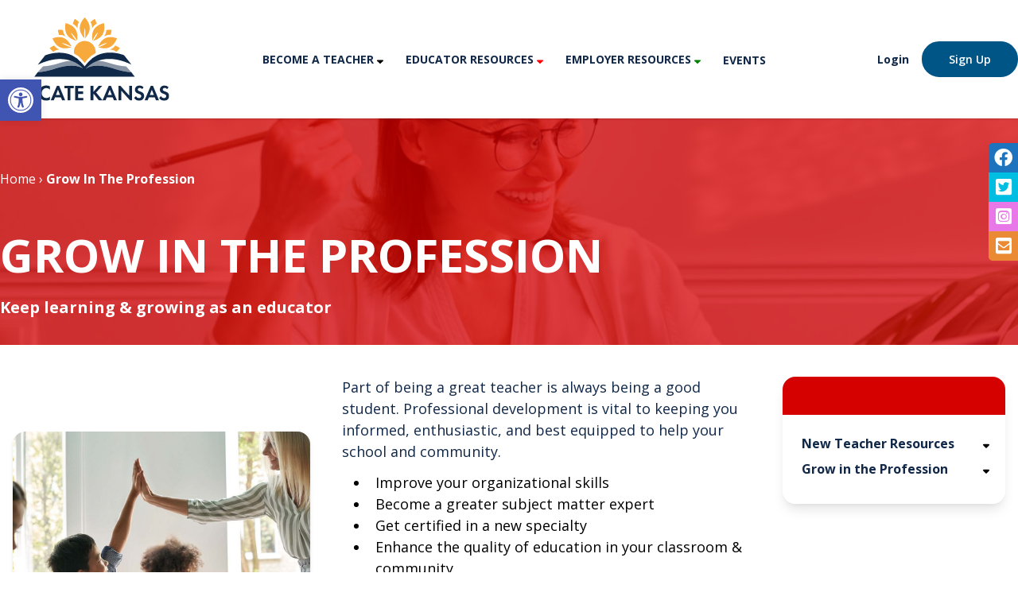

--- FILE ---
content_type: text/html; charset=UTF-8
request_url: https://educatekansas.org/professional-development/
body_size: 22387
content:
	
<!doctype html>
<!--[if lt IE 9]><html class="no-js no-svg ie lt-ie9 lt-ie8 lt-ie7" lang="en-US"> <![endif]-->
<!--[if IE 9]><html class="no-js no-svg ie ie9 lt-ie9 lt-ie8" lang="en-US"> <![endif]-->
<!--[if gt IE 9]><!--><html class="no-js no-svg" lang="en-US"> <!--<![endif]-->
<head>
    <meta charset="UTF-8" />
    <link rel="stylesheet" href="https://educatekansas.org/wp-content/themes/llm-theme/style.css" type="text/css" media="screen" />
    <meta http-equiv="Content-Type" content="text/html; charset=UTF-8" />
    <meta http-equiv="X-UA-Compatible" content="IE=edge,chrome=1">
    <meta name="viewport" content="width=device-width, initial-scale=1, shrink-to-fit=no">
    <link rel="author" href="https://educatekansas.org/wp-content/themes/llm-theme/humans.txt" />
    <link rel="pingback" href="https://educatekansas.org/xmlrpc.php" />
    <link rel="profile" href="http://gmpg.org/xfn/11">
    <link rel="stylesheet" href="https://pro.fontawesome.com/releases/v5.10.0/css/all.css" integrity="sha384-AYmEC3Yw5cVb3ZcuHtOA93w35dYTsvhLPVnYs9eStHfGJvOvKxVfELGroGkvsg+p" crossorigin="anonymous"/>
<link rel="preconnect" href="https://fonts.googleapis.com">
<link rel="preconnect" href="https://fonts.gstatic.com" crossorigin>
<link href="https://fonts.googleapis.com/css2?family=Open+Sans:wght@400;500;600;700&display=swap" rel="stylesheet">
    <meta name='robots' content='index, follow, max-image-preview:large, max-snippet:-1, max-video-preview:-1' />
	<style>img:is([sizes="auto" i], [sizes^="auto," i]) { contain-intrinsic-size: 3000px 1500px }</style>
	
	<!-- This site is optimized with the Yoast SEO plugin v26.8 - https://yoast.com/product/yoast-seo-wordpress/ -->
	<title>Educate Kansas ⼁Professional Development</title>
	<meta name="description" content="Start moving along your professional development path with resources for K-12 teachers in Kansas." />
	<link rel="canonical" href="https://educatekansas.org/professional-development/" />
	<meta property="og:locale" content="en_US" />
	<meta property="og:type" content="article" />
	<meta property="og:title" content="Educate Kansas ⼁Professional Development" />
	<meta property="og:description" content="Start moving along your professional development path with resources for K-12 teachers in Kansas." />
	<meta property="og:url" content="https://educatekansas.org/professional-development/" />
	<meta property="og:site_name" content="Educate Kansas" />
	<meta property="article:publisher" content="https://www.facebook.com/EducateKS" />
	<meta property="article:modified_time" content="2025-02-11T17:16:04+00:00" />
	<meta property="og:image" content="http://educatekansas.org/wp-content/uploads/2022/01/educate-kansas-professional-development-banner.jpg" />
	<meta property="og:image:width" content="1920" />
	<meta property="og:image:height" content="523" />
	<meta property="og:image:type" content="image/jpeg" />
	<meta name="twitter:card" content="summary_large_image" />
	<meta name="twitter:site" content="@EducateKansas" />
	<meta name="twitter:label1" content="Est. reading time" />
	<meta name="twitter:data1" content="1 minute" />
	<script type="application/ld+json" class="yoast-schema-graph">{"@context":"https://schema.org","@graph":[{"@type":"WebPage","@id":"https://educatekansas.org/professional-development/","url":"https://educatekansas.org/professional-development/","name":"Educate Kansas ⼁Professional Development","isPartOf":{"@id":"https://educatekansas.org/#website"},"primaryImageOfPage":{"@id":"https://educatekansas.org/professional-development/#primaryimage"},"image":{"@id":"https://educatekansas.org/professional-development/#primaryimage"},"thumbnailUrl":"https://educatekansas.org/wp-content/uploads/2022/01/educate-kansas-professional-development-banner.jpg","datePublished":"2021-12-14T15:42:11+00:00","dateModified":"2025-02-11T17:16:04+00:00","description":"Start moving along your professional development path with resources for K-12 teachers in Kansas.","breadcrumb":{"@id":"https://educatekansas.org/professional-development/#breadcrumb"},"inLanguage":"en-US","potentialAction":[{"@type":"ReadAction","target":["https://educatekansas.org/professional-development/"]}]},{"@type":"ImageObject","inLanguage":"en-US","@id":"https://educatekansas.org/professional-development/#primaryimage","url":"https://educatekansas.org/wp-content/uploads/2022/01/educate-kansas-professional-development-banner.jpg","contentUrl":"https://educatekansas.org/wp-content/uploads/2022/01/educate-kansas-professional-development-banner.jpg","width":1920,"height":523,"caption":"Educate Kansas - woman smiling with a pencil in her hand"},{"@type":"BreadcrumbList","@id":"https://educatekansas.org/professional-development/#breadcrumb","itemListElement":[{"@type":"ListItem","position":1,"name":"Home","item":"https://educatekansas.org/"},{"@type":"ListItem","position":2,"name":"Grow In The Profession"}]},{"@type":"WebSite","@id":"https://educatekansas.org/#website","url":"https://educatekansas.org/","name":"Educate Kansas","description":"","publisher":{"@id":"https://educatekansas.org/#organization"},"potentialAction":[{"@type":"SearchAction","target":{"@type":"EntryPoint","urlTemplate":"https://educatekansas.org/?s={search_term_string}"},"query-input":{"@type":"PropertyValueSpecification","valueRequired":true,"valueName":"search_term_string"}}],"inLanguage":"en-US"},{"@type":"Organization","@id":"https://educatekansas.org/#organization","name":"Educate Kansas","url":"https://educatekansas.org/","logo":{"@type":"ImageObject","inLanguage":"en-US","@id":"https://educatekansas.org/#/schema/logo/image/","url":"https://educatekansas.org/wp-content/uploads/2022/01/educate-kansas-logo-1.svg","contentUrl":"https://educatekansas.org/wp-content/uploads/2022/01/educate-kansas-logo-1.svg","caption":"Educate Kansas"},"image":{"@id":"https://educatekansas.org/#/schema/logo/image/"},"sameAs":["https://www.facebook.com/EducateKS","https://x.com/EducateKansas","https://www.instagram.com/educatekansas/"]}]}</script>
	<!-- / Yoast SEO plugin. -->


<link rel='dns-prefetch' href='//www.googletagmanager.com' />
<link rel='dns-prefetch' href='//cdnjs.cloudflare.com' />
<link rel='dns-prefetch' href='//pro.fontawesome.com' />
<link rel='stylesheet' id='genesis-blocks-style-css-css' href='https://educatekansas.org/wp-content/plugins/genesis-page-builder/lib/genesis-blocks/dist/blocks.style.build.css' type='text/css' media='all' />
<style id='classic-theme-styles-inline-css' type='text/css'>
/*! This file is auto-generated */
.wp-block-button__link{color:#fff;background-color:#32373c;border-radius:9999px;box-shadow:none;text-decoration:none;padding:calc(.667em + 2px) calc(1.333em + 2px);font-size:1.125em}.wp-block-file__button{background:#32373c;color:#fff;text-decoration:none}
</style>
<style id='filebird-block-filebird-gallery-style-inline-css' type='text/css'>
ul.filebird-block-filebird-gallery{margin:auto!important;padding:0!important;width:100%}ul.filebird-block-filebird-gallery.layout-grid{display:grid;grid-gap:20px;align-items:stretch;grid-template-columns:repeat(var(--columns),1fr);justify-items:stretch}ul.filebird-block-filebird-gallery.layout-grid li img{border:1px solid #ccc;box-shadow:2px 2px 6px 0 rgba(0,0,0,.3);height:100%;max-width:100%;-o-object-fit:cover;object-fit:cover;width:100%}ul.filebird-block-filebird-gallery.layout-masonry{-moz-column-count:var(--columns);-moz-column-gap:var(--space);column-gap:var(--space);-moz-column-width:var(--min-width);columns:var(--min-width) var(--columns);display:block;overflow:auto}ul.filebird-block-filebird-gallery.layout-masonry li{margin-bottom:var(--space)}ul.filebird-block-filebird-gallery li{list-style:none}ul.filebird-block-filebird-gallery li figure{height:100%;margin:0;padding:0;position:relative;width:100%}ul.filebird-block-filebird-gallery li figure figcaption{background:linear-gradient(0deg,rgba(0,0,0,.7),rgba(0,0,0,.3) 70%,transparent);bottom:0;box-sizing:border-box;color:#fff;font-size:.8em;margin:0;max-height:100%;overflow:auto;padding:3em .77em .7em;position:absolute;text-align:center;width:100%;z-index:2}ul.filebird-block-filebird-gallery li figure figcaption a{color:inherit}

</style>
<style id='global-styles-inline-css' type='text/css'>
:root{--wp--preset--aspect-ratio--square: 1;--wp--preset--aspect-ratio--4-3: 4/3;--wp--preset--aspect-ratio--3-4: 3/4;--wp--preset--aspect-ratio--3-2: 3/2;--wp--preset--aspect-ratio--2-3: 2/3;--wp--preset--aspect-ratio--16-9: 16/9;--wp--preset--aspect-ratio--9-16: 9/16;--wp--preset--color--black: #000000;--wp--preset--color--cyan-bluish-gray: #abb8c3;--wp--preset--color--white: #fff;--wp--preset--color--pale-pink: #f78da7;--wp--preset--color--vivid-red: #cf2e2e;--wp--preset--color--luminous-vivid-orange: #ff6900;--wp--preset--color--luminous-vivid-amber: #fcb900;--wp--preset--color--light-green-cyan: #7bdcb5;--wp--preset--color--vivid-green-cyan: #00d084;--wp--preset--color--pale-cyan-blue: #8ed1fc;--wp--preset--color--vivid-cyan-blue: #0693e3;--wp--preset--color--vivid-purple: #9b51e0;--wp--preset--color--primary: #112848;--wp--preset--color--secondary: #005587;--wp--preset--color--gold: #e29428;--wp--preset--color--red: #d50000;--wp--preset--color--green: #00ac2e;--wp--preset--color--teal: #069077;--wp--preset--color--dark-gray: #798595;--wp--preset--color--light-gray: #f4f4f4;--wp--preset--color--transparent: transparent;--wp--preset--gradient--vivid-cyan-blue-to-vivid-purple: linear-gradient(135deg,rgba(6,147,227,1) 0%,rgb(155,81,224) 100%);--wp--preset--gradient--light-green-cyan-to-vivid-green-cyan: linear-gradient(135deg,rgb(122,220,180) 0%,rgb(0,208,130) 100%);--wp--preset--gradient--luminous-vivid-amber-to-luminous-vivid-orange: linear-gradient(135deg,rgba(252,185,0,1) 0%,rgba(255,105,0,1) 100%);--wp--preset--gradient--luminous-vivid-orange-to-vivid-red: linear-gradient(135deg,rgba(255,105,0,1) 0%,rgb(207,46,46) 100%);--wp--preset--gradient--very-light-gray-to-cyan-bluish-gray: linear-gradient(135deg,rgb(238,238,238) 0%,rgb(169,184,195) 100%);--wp--preset--gradient--cool-to-warm-spectrum: linear-gradient(135deg,rgb(74,234,220) 0%,rgb(151,120,209) 20%,rgb(207,42,186) 40%,rgb(238,44,130) 60%,rgb(251,105,98) 80%,rgb(254,248,76) 100%);--wp--preset--gradient--blush-light-purple: linear-gradient(135deg,rgb(255,206,236) 0%,rgb(152,150,240) 100%);--wp--preset--gradient--blush-bordeaux: linear-gradient(135deg,rgb(254,205,165) 0%,rgb(254,45,45) 50%,rgb(107,0,62) 100%);--wp--preset--gradient--luminous-dusk: linear-gradient(135deg,rgb(255,203,112) 0%,rgb(199,81,192) 50%,rgb(65,88,208) 100%);--wp--preset--gradient--pale-ocean: linear-gradient(135deg,rgb(255,245,203) 0%,rgb(182,227,212) 50%,rgb(51,167,181) 100%);--wp--preset--gradient--electric-grass: linear-gradient(135deg,rgb(202,248,128) 0%,rgb(113,206,126) 100%);--wp--preset--gradient--midnight: linear-gradient(135deg,rgb(2,3,129) 0%,rgb(40,116,252) 100%);--wp--preset--font-size--small: 13px;--wp--preset--font-size--medium: 20px;--wp--preset--font-size--large: 36px;--wp--preset--font-size--x-large: 42px;--wp--preset--font-size--14: ;--wp--preset--font-size--16: ;--wp--preset--font-size--18: ;--wp--preset--spacing--20: 0.44rem;--wp--preset--spacing--30: 0.67rem;--wp--preset--spacing--40: 1rem;--wp--preset--spacing--50: 1.5rem;--wp--preset--spacing--60: 2.25rem;--wp--preset--spacing--70: 3.38rem;--wp--preset--spacing--80: 5.06rem;--wp--preset--shadow--natural: 6px 6px 9px rgba(0, 0, 0, 0.2);--wp--preset--shadow--deep: 12px 12px 50px rgba(0, 0, 0, 0.4);--wp--preset--shadow--sharp: 6px 6px 0px rgba(0, 0, 0, 0.2);--wp--preset--shadow--outlined: 6px 6px 0px -3px rgba(255, 255, 255, 1), 6px 6px rgba(0, 0, 0, 1);--wp--preset--shadow--crisp: 6px 6px 0px rgba(0, 0, 0, 1);}:where(.is-layout-flex){gap: 0.5em;}:where(.is-layout-grid){gap: 0.5em;}body .is-layout-flex{display: flex;}.is-layout-flex{flex-wrap: wrap;align-items: center;}.is-layout-flex > :is(*, div){margin: 0;}body .is-layout-grid{display: grid;}.is-layout-grid > :is(*, div){margin: 0;}:where(.wp-block-columns.is-layout-flex){gap: 2em;}:where(.wp-block-columns.is-layout-grid){gap: 2em;}:where(.wp-block-post-template.is-layout-flex){gap: 1.25em;}:where(.wp-block-post-template.is-layout-grid){gap: 1.25em;}.has-black-color{color: var(--wp--preset--color--black) !important;}.has-cyan-bluish-gray-color{color: var(--wp--preset--color--cyan-bluish-gray) !important;}.has-white-color{color: var(--wp--preset--color--white) !important;}.has-pale-pink-color{color: var(--wp--preset--color--pale-pink) !important;}.has-vivid-red-color{color: var(--wp--preset--color--vivid-red) !important;}.has-luminous-vivid-orange-color{color: var(--wp--preset--color--luminous-vivid-orange) !important;}.has-luminous-vivid-amber-color{color: var(--wp--preset--color--luminous-vivid-amber) !important;}.has-light-green-cyan-color{color: var(--wp--preset--color--light-green-cyan) !important;}.has-vivid-green-cyan-color{color: var(--wp--preset--color--vivid-green-cyan) !important;}.has-pale-cyan-blue-color{color: var(--wp--preset--color--pale-cyan-blue) !important;}.has-vivid-cyan-blue-color{color: var(--wp--preset--color--vivid-cyan-blue) !important;}.has-vivid-purple-color{color: var(--wp--preset--color--vivid-purple) !important;}.has-black-background-color{background-color: var(--wp--preset--color--black) !important;}.has-cyan-bluish-gray-background-color{background-color: var(--wp--preset--color--cyan-bluish-gray) !important;}.has-white-background-color{background-color: var(--wp--preset--color--white) !important;}.has-pale-pink-background-color{background-color: var(--wp--preset--color--pale-pink) !important;}.has-vivid-red-background-color{background-color: var(--wp--preset--color--vivid-red) !important;}.has-luminous-vivid-orange-background-color{background-color: var(--wp--preset--color--luminous-vivid-orange) !important;}.has-luminous-vivid-amber-background-color{background-color: var(--wp--preset--color--luminous-vivid-amber) !important;}.has-light-green-cyan-background-color{background-color: var(--wp--preset--color--light-green-cyan) !important;}.has-vivid-green-cyan-background-color{background-color: var(--wp--preset--color--vivid-green-cyan) !important;}.has-pale-cyan-blue-background-color{background-color: var(--wp--preset--color--pale-cyan-blue) !important;}.has-vivid-cyan-blue-background-color{background-color: var(--wp--preset--color--vivid-cyan-blue) !important;}.has-vivid-purple-background-color{background-color: var(--wp--preset--color--vivid-purple) !important;}.has-black-border-color{border-color: var(--wp--preset--color--black) !important;}.has-cyan-bluish-gray-border-color{border-color: var(--wp--preset--color--cyan-bluish-gray) !important;}.has-white-border-color{border-color: var(--wp--preset--color--white) !important;}.has-pale-pink-border-color{border-color: var(--wp--preset--color--pale-pink) !important;}.has-vivid-red-border-color{border-color: var(--wp--preset--color--vivid-red) !important;}.has-luminous-vivid-orange-border-color{border-color: var(--wp--preset--color--luminous-vivid-orange) !important;}.has-luminous-vivid-amber-border-color{border-color: var(--wp--preset--color--luminous-vivid-amber) !important;}.has-light-green-cyan-border-color{border-color: var(--wp--preset--color--light-green-cyan) !important;}.has-vivid-green-cyan-border-color{border-color: var(--wp--preset--color--vivid-green-cyan) !important;}.has-pale-cyan-blue-border-color{border-color: var(--wp--preset--color--pale-cyan-blue) !important;}.has-vivid-cyan-blue-border-color{border-color: var(--wp--preset--color--vivid-cyan-blue) !important;}.has-vivid-purple-border-color{border-color: var(--wp--preset--color--vivid-purple) !important;}.has-vivid-cyan-blue-to-vivid-purple-gradient-background{background: var(--wp--preset--gradient--vivid-cyan-blue-to-vivid-purple) !important;}.has-light-green-cyan-to-vivid-green-cyan-gradient-background{background: var(--wp--preset--gradient--light-green-cyan-to-vivid-green-cyan) !important;}.has-luminous-vivid-amber-to-luminous-vivid-orange-gradient-background{background: var(--wp--preset--gradient--luminous-vivid-amber-to-luminous-vivid-orange) !important;}.has-luminous-vivid-orange-to-vivid-red-gradient-background{background: var(--wp--preset--gradient--luminous-vivid-orange-to-vivid-red) !important;}.has-very-light-gray-to-cyan-bluish-gray-gradient-background{background: var(--wp--preset--gradient--very-light-gray-to-cyan-bluish-gray) !important;}.has-cool-to-warm-spectrum-gradient-background{background: var(--wp--preset--gradient--cool-to-warm-spectrum) !important;}.has-blush-light-purple-gradient-background{background: var(--wp--preset--gradient--blush-light-purple) !important;}.has-blush-bordeaux-gradient-background{background: var(--wp--preset--gradient--blush-bordeaux) !important;}.has-luminous-dusk-gradient-background{background: var(--wp--preset--gradient--luminous-dusk) !important;}.has-pale-ocean-gradient-background{background: var(--wp--preset--gradient--pale-ocean) !important;}.has-electric-grass-gradient-background{background: var(--wp--preset--gradient--electric-grass) !important;}.has-midnight-gradient-background{background: var(--wp--preset--gradient--midnight) !important;}.has-small-font-size{font-size: var(--wp--preset--font-size--small) !important;}.has-medium-font-size{font-size: var(--wp--preset--font-size--medium) !important;}.has-large-font-size{font-size: var(--wp--preset--font-size--large) !important;}.has-x-large-font-size{font-size: var(--wp--preset--font-size--x-large) !important;}
:where(.wp-block-post-template.is-layout-flex){gap: 1.25em;}:where(.wp-block-post-template.is-layout-grid){gap: 1.25em;}
:where(.wp-block-columns.is-layout-flex){gap: 2em;}:where(.wp-block-columns.is-layout-grid){gap: 2em;}
:root :where(.wp-block-pullquote){font-size: 1.5em;line-height: 1.6;}
</style>
<link rel='stylesheet' id='pb-accordion-blocks-style-css' href='https://educatekansas.org/wp-content/plugins/accordion-blocks/build/index.css' type='text/css' media='all' />
<link rel='stylesheet' id='foobox-free-min-css' href='https://educatekansas.org/wp-content/plugins/foobox-image-lightbox/free/css/foobox.free.min.css' type='text/css' media='all' />
<link rel='stylesheet' id='genesis-page-builder-frontend-styles-css' href='https://educatekansas.org/wp-content/plugins/genesis-page-builder/build/frontend.styles.build.css' type='text/css' media='all' />
<link rel='stylesheet' id='sticky-social-icons-css' href='https://educatekansas.org/wp-content/plugins/sticky-social-icons/public/assets/build/css/sticky-social-icons-public.css' type='text/css' media='all' />
<link rel='stylesheet' id='font-awesome-css' href='//cdnjs.cloudflare.com/ajax/libs/font-awesome/5.14.0/css/all.min.css' type='text/css' media='all' />
<link rel='stylesheet' id='to-top-font-awesome-css' href='https://educatekansas.org/wp-content/plugins/to-top/public/css/font-awesome/css/font-awesome.min.css' type='text/css' media='all' />
<link rel='stylesheet' id='to-top-css' href='https://educatekansas.org/wp-content/plugins/to-top/public/css/to-top-public.css' type='text/css' media='all' />
<link rel='stylesheet' id='pojo-a11y-css' href='https://educatekansas.org/wp-content/plugins/pojo-accessibility/modules/legacy/assets/css/style.min.css' type='text/css' media='all' />
<link rel='stylesheet' id='llm/tailwind.css-css' href='https://educatekansas.org/wp-content/themes/llm-theme/dist/styles/tailwind.css' type='text/css' media='all' />
<link rel='stylesheet' id='llm/main.css-css' href='https://educatekansas.org/wp-content/themes/llm-theme/dist/styles/main.css' type='text/css' media='all' />
<link rel='stylesheet' id='fontawesome-css' href='https://pro.fontawesome.com/releases/v5.15.4/css/all.css' type='text/css' media='all' />
<script type="text/javascript" src="https://educatekansas.org/wp-includes/js/jquery/jquery.min.js" id="jquery-core-js"></script>
<script type="text/javascript" src="https://educatekansas.org/wp-includes/js/jquery/jquery-migrate.min.js" id="jquery-migrate-js"></script>
<script type="text/javascript" id="to-top-js-extra">
/* <![CDATA[ */
var to_top_options = {"scroll_offset":"200","icon_opacity":"100","style":"font-awesome-icon","icon_type":"dashicons-arrow-up-alt2","icon_color":"#ffffff","icon_bg_color":"#005587","icon_size":"42","border_radius":"0","image":"http:\/\/educatekansas.org\/wp-content\/plugins\/to-top\/admin\/images\/default.png","image_width":"65","image_alt":"","location":"bottom-right","margin_x":"20","margin_y":"0","show_on_admin":"0","enable_autohide":"0","autohide_time":"2","enable_hide_small_device":"0","small_device_max_width":"640","reset":"0"};
/* ]]> */
</script>
<script async type="text/javascript" src="https://educatekansas.org/wp-content/plugins/to-top/public/js/to-top-public.js" id="to-top-js"></script>
<script type="text/javascript" id="foobox-free-min-js-before">
/* <![CDATA[ */
/* Run FooBox FREE (v2.7.41) */
var FOOBOX = window.FOOBOX = {
	ready: true,
	disableOthers: false,
	o: {wordpress: { enabled: true }, countMessage:'image %index of %total', captions: { dataTitle: ["captionTitle","title"], dataDesc: ["captionDesc","description"] }, rel: '', excludes:'.fbx-link,.nofoobox,.nolightbox,a[href*="pinterest.com/pin/create/button/"]', affiliate : { enabled: false }},
	selectors: [
		".gallery", ".wp-block-gallery", ".wp-caption", ".wp-block-image", "a:has(img[class*=wp-image-])", ".foobox"
	],
	pre: function( $ ){
		// Custom JavaScript (Pre)
		
	},
	post: function( $ ){
		// Custom JavaScript (Post)
		
		// Custom Captions Code
		
	},
	custom: function( $ ){
		// Custom Extra JS
		
	}
};
/* ]]> */
</script>
<script type="text/javascript" src="https://educatekansas.org/wp-content/plugins/foobox-image-lightbox/free/js/foobox.free.min.js" id="foobox-free-min-js"></script>

<!-- Google tag (gtag.js) snippet added by Site Kit -->
<!-- Google Analytics snippet added by Site Kit -->
<script type="text/javascript" src="https://www.googletagmanager.com/gtag/js?id=G-CXV6JCCCBW" id="google_gtagjs-js" async></script>
<script type="text/javascript" id="google_gtagjs-js-after">
/* <![CDATA[ */
window.dataLayer = window.dataLayer || [];function gtag(){dataLayer.push(arguments);}
gtag("set","linker",{"domains":["educatekansas.org"]});
gtag("js", new Date());
gtag("set", "developer_id.dZTNiMT", true);
gtag("config", "G-CXV6JCCCBW");
/* ]]> */
</script>
<link rel="https://api.w.org/" href="https://educatekansas.org/wp-json/" /><link rel="alternate" title="JSON" type="application/json" href="https://educatekansas.org/wp-json/wp/v2/pages/119" /><link rel="EditURI" type="application/rsd+xml" title="RSD" href="https://educatekansas.org/xmlrpc.php?rsd" />
<link rel='shortlink' href='https://educatekansas.org/?p=119' />
<link rel="alternate" title="oEmbed (JSON)" type="application/json+oembed" href="https://educatekansas.org/wp-json/oembed/1.0/embed?url=https%3A%2F%2Feducatekansas.org%2Fprofessional-development%2F" />
<link rel="alternate" title="oEmbed (XML)" type="text/xml+oembed" href="https://educatekansas.org/wp-json/oembed/1.0/embed?url=https%3A%2F%2Feducatekansas.org%2Fprofessional-development%2F&#038;format=xml" />
<meta name="generator" content="Site Kit by Google 1.170.0" />		<script type="text/javascript">
				(function(c,l,a,r,i,t,y){
					c[a]=c[a]||function(){(c[a].q=c[a].q||[]).push(arguments)};t=l.createElement(r);t.async=1;
					t.src="https://www.clarity.ms/tag/"+i+"?ref=wordpress";y=l.getElementsByTagName(r)[0];y.parentNode.insertBefore(t,y);
				})(window, document, "clarity", "script", "m8ceqap956");
		</script>
		<style id="sticky-social-icons-styles">#sticky-social-icons-container{top: 180px}#sticky-social-icons-container li a{font-size: 23px; width: 37px; height:37px; }#sticky-social-icons-container.with-animation li a:hover{width: 47px; }#sticky-social-icons-container li a.fab-fa-facebook{color: #fff; background: #1e73be; }#sticky-social-icons-container li a.fab-fa-facebook:hover{color: #fff; background: #194da8; }#sticky-social-icons-container li a.fab-fa-twitter-square{color: #fff; background: #00bde2; }#sticky-social-icons-container li a.fab-fa-twitter-square:hover{color: #fff; background: #0097ce; }#sticky-social-icons-container li a.fab-fa-instagram-square{color: #fff; background: #e878e8; }#sticky-social-icons-container li a.fab-fa-instagram-square:hover{color: #fff; background: #ae78e8; }#sticky-social-icons-container li a.fas-fa-envelope-square{color: #fff; background: #ea8a35; }#sticky-social-icons-container li a.fas-fa-envelope-square:hover{color: #fff; background: #d17030; }@media( max-width: 415px ){#sticky-social-icons-container li a{font-size: 19.55px; width: 31.45px; height:31.45px; }}</style><meta name="tec-api-version" content="v1"><meta name="tec-api-origin" content="https://educatekansas.org"><link rel="alternate" href="https://educatekansas.org/wp-json/tribe/events/v1/" /><style type="text/css">
#pojo-a11y-toolbar .pojo-a11y-toolbar-toggle a{ background-color: #4054b2;	color: #ffffff;}
#pojo-a11y-toolbar .pojo-a11y-toolbar-overlay, #pojo-a11y-toolbar .pojo-a11y-toolbar-overlay ul.pojo-a11y-toolbar-items.pojo-a11y-links{ border-color: #4054b2;}
body.pojo-a11y-focusable a:focus{ outline-style: solid !important;	outline-width: 1px !important;	outline-color: #FF0000 !important;}
#pojo-a11y-toolbar{ top: 100px !important;}
#pojo-a11y-toolbar .pojo-a11y-toolbar-overlay{ background-color: #ffffff;}
#pojo-a11y-toolbar .pojo-a11y-toolbar-overlay ul.pojo-a11y-toolbar-items li.pojo-a11y-toolbar-item a, #pojo-a11y-toolbar .pojo-a11y-toolbar-overlay p.pojo-a11y-toolbar-title{ color: #333333;}
#pojo-a11y-toolbar .pojo-a11y-toolbar-overlay ul.pojo-a11y-toolbar-items li.pojo-a11y-toolbar-item a.active{ background-color: #4054b2;	color: #ffffff;}
@media (max-width: 767px) { #pojo-a11y-toolbar { top: 50px !important; } }</style>
<!-- Meta Pixel Code -->
<script type='text/javascript'>
!function(f,b,e,v,n,t,s){if(f.fbq)return;n=f.fbq=function(){n.callMethod?
n.callMethod.apply(n,arguments):n.queue.push(arguments)};if(!f._fbq)f._fbq=n;
n.push=n;n.loaded=!0;n.version='2.0';n.queue=[];t=b.createElement(e);t.async=!0;
t.src=v;s=b.getElementsByTagName(e)[0];s.parentNode.insertBefore(t,s)}(window,
document,'script','https://connect.facebook.net/en_US/fbevents.js');
</script>
<!-- End Meta Pixel Code -->
<script type='text/javascript'>var url = window.location.origin + '?ob=open-bridge';
            fbq('set', 'openbridge', '593426399501775', url);
fbq('init', '593426399501775', {}, {
    "agent": "wordpress-6.8.3-4.1.5"
})</script><script type='text/javascript'>
    fbq('track', 'PageView', []);
  </script><link rel="icon" href="https://educatekansas.org/wp-content/uploads/2022/01/educate-kansas-logo-1.svg" sizes="32x32" />
<link rel="icon" href="https://educatekansas.org/wp-content/uploads/2022/01/educate-kansas-logo-1.svg" sizes="192x192" />
<link rel="apple-touch-icon" href="https://educatekansas.org/wp-content/uploads/2022/01/educate-kansas-logo-1.svg" />
<meta name="msapplication-TileImage" content="https://educatekansas.org/wp-content/uploads/2022/01/educate-kansas-logo-1.svg" />
		<style type="text/css" id="wp-custom-css">
			.block__hero{
	box-shadow: none !important;
}

@media (min-width: 1199px) {}
.dropdown-menu {
    min-width: 850px!important;
}
}

		</style>
		<!-- To Top Custom CSS --><style type='text/css'>#to_top_scrollup {font-size: 42px; width: 42px; height: 42px;background-color: #005587;-webkit-border-radius: 0%; -moz-border-radius: 0%; border-radius: 0%;opacity: 1;right:20px;bottom:0px;}</style>			</head>

	<body class="wp-singular page-template-default page page-id-119 page-parent wp-custom-logo wp-theme-llm-theme tribe-no-js" data-template="base.twig">
	
		<!--[if lt IE 7]>
			<p class="chromeframe">You are using an outdated browser. <a href="http://browsehappy.com/">Upgrade your browser today</a> or <a href="http://www.google.com/chromeframe/?redirect=true">install Google Chrome Frame</a> to better experience this site.</p>
		<![endif]-->
				
			<header class="header z-50 relative bg-white shadow w-full">
		<div class="hidden lg:block h-4 w-full bg-primary-dark opacity-50 absolute top-0 left-0"></div>

		<div class="lg:py-0 py-6">
			<div class="xl:container xl:px-0 px-4 wrapper flex items-center justify-between">

<div id="mobile-menu-trigger" class="flex lg:hidden items-start flex-col cursor-pointer w-3/12" tabindex="0" role="button" aria-expanded="false" aria-controls="nav-main">
    <div>
        <div class="bg-primary h-1 w-10 rounded-lg"></div>
        <div class="bg-primary h-1 w-10 my-2 rounded-lg"></div>
        <div class="bg-primary h-1 w-10 rounded-lg"></div>
    </div>
    <div class="text-primary text-xs pt-1 uppercase font-bold">Menu</div>
</div>



				<div id="header-logo-wrapper" class="lg:w-2/12 md:w-3/12 w-4/12 transition-all duration-300">
                    <a href="https://educatekansas.org" title="Educate Kansas" class=" mx-auto">
                        <img src="https://educatekansas.org/wp-content/uploads/2022/01/educate-kansas-logo-1.svg" alt="Educate Kansas"/>
                    </a>
				</div>

				<nav id="nav-main" class="hidden lg:block nav-main transition-all duration-300" role="navigation">
					<ul class="nav-main relative list-none flex items-center">
            
            <li class="nav-main-item js-drowdown-trigger px-4  menu-item menu-item-type-post_type menu-item-object-page menu-item-906 menu-item-has-children ">
                <div class="nav-main-link group inline-block font-bold font-primary text-sm xl:text-lg transition-all duration-300">
                    <div class="relative pl-0 py-16">
                        <div class="flex items-center justify-between">
                            <div class="width-wrap text-center cursor-pointer pt-0 ">
                                <a href="https://educatekansas.org/become-a-teacher/" target="" aria-expanded="false">BECOME A TEACHER</a>
                            </div>

                            <div class="xl:w-2 xl:h-2 w-3 h-3 transform -translate-x-1/2">
                                <svg xmlns="http://www.w3.org/2000/svg" viewbox="0 0 320 512" fill="secondary">
                                    <path d="M137.4 374.6c12.5 12.5 32.8 12.5 45.3 0l128-128c9.2-9.2 11.9-22.9 6.9-34.9s-16.6-19.8-29.6-19.8L32 192c-12.9 0-24.6 7.8-29.6 19.8s-2.2 25.7 6.9 34.9l128 128z"/>
                                </svg>
                            </div>
                        </div>
                    </div>
                </div>
                <ul style="display:none;" class="dropdown-menu nav-drop flex pl-0 list-none rounded-b-2xl absolute top-full left-0 shadow">

                    <div class="child-menu w-full relative bg-white flex rounded-b-2xl">
                        <div class="relative w-full bg-center bg-no-repeat bg-cover rounded-bl-2xl" style="max-width: 125px;background-image: url('https://educatekansas.org/wp-content/uploads/2022/01/educate-kansas-why-teachers-love-teaching-column-cta-1-2-e1719259215342.jpg');">
                            <div class="w-full absolute h-full opacity-75 bg-secondary rounded-bl-2xl"></div>
                        </div>
                        <div class="flex flex-wrap pt-4 pb-6 px-4 w-full">
                                                                                                <li class="nav-drop-item bg-white pt-2 w-4/12 menu-item-has-children py-1 ">
                                        <div class="flex relative flex-col text-sm " style="padding-left: 16px; padding-right:8px;">
                                            <a href="https://educatekansas.org/become-a-teacher/" class="hover:text-secondary  text-xl font-bold border-b-2 border-secondary " style="padding-left:0px;" target="">Become a Teacher</a>
                                                                                            <ul class="text-sm" style="padding-left:0;">
                                                                                                            <li class="nav-drop-item bg-white pt-2 py-1 pl-0 " style="padding-left:0;">
                                                            <div class="flex items-center relative pl-0" style="padding-left:0;">
                                                                <a href="https://educatekansas.org/become-a-teacher/is-teaching-right-for-you/" class="hover:text-secondary pl-0" style="padding-left:0;" target="">Is Teaching Right For You?</a>
                                                            </div>
                                                        </li>
                                                                                                            <li class="nav-drop-item bg-white pt-2 py-1 pl-0 " style="padding-left:0;">
                                                            <div class="flex items-center relative pl-0" style="padding-left:0;">
                                                                <a href="https://educatekansas.org/become-a-teacher/early-childhood-special-education-teachers/" class="hover:text-secondary pl-0" style="padding-left:0;" target="">Become an Early Childhood Special Education Teacher</a>
                                                            </div>
                                                        </li>
                                                                                                            <li class="nav-drop-item bg-white pt-2 py-1 pl-0 " style="padding-left:0;">
                                                            <div class="flex items-center relative pl-0" style="padding-left:0;">
                                                                <a href="https://educatekansas.org/get-the-education-early-childhood/" class="hover:text-secondary pl-0" style="padding-left:0;" target="">Get the Education – Early Childhood</a>
                                                            </div>
                                                        </li>
                                                                                                            <li class="nav-drop-item bg-white pt-2 py-1 pl-0 " style="padding-left:0;">
                                                            <div class="flex items-center relative pl-0" style="padding-left:0;">
                                                                <a href="https://educatekansas.org/become-a-teacher/paths-to-certifications/" class="hover:text-secondary pl-0" style="padding-left:0;" target="">Paths to Certifications</a>
                                                            </div>
                                                        </li>
                                                                                                            <li class="nav-drop-item bg-white pt-2 py-1 pl-0 " style="padding-left:0;">
                                                            <div class="flex items-center relative pl-0" style="padding-left:0;">
                                                                <a href="https://educatekansas.org/alternate-pathways-to-the-classroom" class="hover:text-secondary pl-0" style="padding-left:0;" target="">Alternative Paths to Certifications</a>
                                                            </div>
                                                        </li>
                                                                                                            <li class="nav-drop-item bg-white pt-2 py-1 pl-0 " style="padding-left:0;">
                                                            <div class="flex items-center relative pl-0" style="padding-left:0;">
                                                                <a href="https://educatekansas.org/become-a-teacher/teacher-stories/" class="hover:text-secondary pl-0" style="padding-left:0;" target="">Inspiring Stories</a>
                                                            </div>
                                                        </li>
                                                                                                            <li class="nav-drop-item bg-white pt-2 py-1 pl-0 " style="padding-left:0;">
                                                            <div class="flex items-center relative pl-0" style="padding-left:0;">
                                                                <a href="https://educatekansas.org/become-a-teacher/get-the-education/" class="hover:text-secondary pl-0" style="padding-left:0;" target="">Get the Education: Colleges and Scholarships</a>
                                                            </div>
                                                        </li>
                                                                                                            <li class="nav-drop-item bg-white pt-2 py-1 pl-0 " style="padding-left:0;">
                                                            <div class="flex items-center relative pl-0" style="padding-left:0;">
                                                                <a href="https://educatekansas.org/become-a-teacher/become-a-substitute-teacher-2/" class="hover:text-secondary pl-0" style="padding-left:0;" target="">Become a Substitute Teacher</a>
                                                            </div>
                                                        </li>
                                                                                                            <li class="nav-drop-item bg-white pt-2 py-1 pl-0 " style="padding-left:0;">
                                                            <div class="flex items-center relative pl-0" style="padding-left:0;">
                                                                <a href="https://educatekansas.org/the-topeka-story/" class="hover:text-secondary pl-0" style="padding-left:0;" target="">The Topeka Story</a>
                                                            </div>
                                                        </li>
                                                                                                            <li class="nav-drop-item bg-white pt-2 py-1 pl-0 " style="padding-left:0;">
                                                            <div class="flex items-center relative pl-0" style="padding-left:0;">
                                                                <a href="http://KansasCommerce.gov/living" class="hover:text-secondary pl-0" style="padding-left:0;" target="_blank">Why Live In Kansas</a>
                                                            </div>
                                                        </li>
                                                                                                            <li class="nav-drop-item bg-white pt-2 py-1 pl-0 " style="padding-left:0;">
                                                            <div class="flex items-center relative pl-0" style="padding-left:0;">
                                                                <a href="https://educatekansas.org/professional-development/programs-for-sped/" class="hover:text-secondary pl-0" style="padding-left:0;" target="">Special Education Resources</a>
                                                            </div>
                                                        </li>
                                                                                                            <li class="nav-drop-item bg-white pt-2 py-1 pl-0 " style="padding-left:0;">
                                                            <div class="flex items-center relative pl-0" style="padding-left:0;">
                                                                <a href="https://www.emporia.edu/teachers-college/services-resources-centers/kansas-future-teacher-academy/" class="hover:text-secondary pl-0" style="padding-left:0;" target="">KFTA -Kansas Future Teacher Academy</a>
                                                            </div>
                                                        </li>
                                                                                                    </ul>
                                                                                    </div>
                                    </li>
                                                                                    </div>
                    </div>
                </ul>
            </li>
                    
            <li class="nav-main-item js-drowdown-trigger px-4  menu-item menu-item-type-custom menu-item-object-custom current-menu-ancestor current-menu-parent menu-item-1091 menu-item-has-children ">
                <div class="nav-main-link group inline-block font-bold font-primary text-sm xl:text-lg transition-all duration-300">
                    <div class="relative pl-0 py-16">
                        <div class="flex items-center justify-between">
                            <div class="width-wrap text-center cursor-pointer pt-0 ">
                                <a href="" target="" aria-expanded="false">EDUCATOR RESOURCES</a>
                            </div>

                            <div class="xl:w-2 xl:h-2 w-3 h-3 transform -translate-x-1/2">
                                <svg xmlns="http://www.w3.org/2000/svg" viewbox="0 0 320 512" fill="red">
                                    <path d="M137.4 374.6c12.5 12.5 32.8 12.5 45.3 0l128-128c9.2-9.2 11.9-22.9 6.9-34.9s-16.6-19.8-29.6-19.8L32 192c-12.9 0-24.6 7.8-29.6 19.8s-2.2 25.7 6.9 34.9l128 128z"/>
                                </svg>
                            </div>
                        </div>
                    </div>
                </div>
                <ul style="display:none;" class="dropdown-menu nav-drop flex pl-0 list-none rounded-b-2xl absolute top-full left-0 shadow">

                    <div class="child-menu w-full relative bg-white flex rounded-b-2xl">
                        <div class="relative w-full bg-center bg-no-repeat bg-cover rounded-bl-2xl" style="max-width: 125px;background-image: url('https://educatekansas.org/wp-content/uploads/2022/01/educate-kansas-why-teachers-love-teaching-column-cta-3.jpg');">
                            <div class="w-full absolute h-full opacity-75 bg-red rounded-bl-2xl"></div>
                        </div>
                        <div class="flex flex-wrapflex flex-wrap pt-4 pb-6 px-4 w-full">
                                                                                                <li class="nav-drop-item bg-white pt-2 w-4/12 menu-item-has-children py-1 ">
                                        <div class="flex relative flex-col text-sm " style="padding-left: 16px; padding-right:8px;">
                                            <a href="https://educatekansas.org/new-teacher-resources/" class="hover:text-red  text-xl font-bold border-b-2 border-red " style="padding-left:0px;" target="">New Teacher Resources</a>
                                                                                            <ul class="text-sm" style="padding-left:0;">
                                                                                                            <li class="nav-drop-item bg-white pt-2 py-1 pl-0 " style="padding-left:0;">
                                                            <div class="flex items-center relative pl-0" style="padding-left:0;">
                                                                <a href="https://jobs.educatekansas.org/inner.php?p=scripts/funct.search.employer.list" class="hover:text-red pl-0" style="padding-left:0;" target="">Find Your School</a>
                                                            </div>
                                                        </li>
                                                                                                            <li class="nav-drop-item bg-white pt-2 py-1 pl-0 " style="padding-left:0;">
                                                            <div class="flex items-center relative pl-0" style="padding-left:0;">
                                                                <a href="https://educatekansas.org/new-teacher-resources/resume-and-interview-tips/" class="hover:text-red pl-0" style="padding-left:0;" target="">Resume and Interview Tips</a>
                                                            </div>
                                                        </li>
                                                                                                            <li class="nav-drop-item bg-white pt-2 py-1 pl-0 " style="padding-left:0;">
                                                            <div class="flex items-center relative pl-0" style="padding-left:0;">
                                                                <a href="https://educatekansas.org/new-teacher-resources/licensure-process/" class="hover:text-red pl-0" style="padding-left:0;" target="">Licensure Process</a>
                                                            </div>
                                                        </li>
                                                                                                    </ul>
                                                                                    </div>
                                    </li>
                                                                    <li class="nav-drop-item bg-white pt-2 w-4/12 menu-item-has-children py-1 ">
                                        <div class="flex relative flex-col text-sm " style="padding-left: 16px; padding-right:8px;">
                                            <a href="https://educatekansas.org/professional-development/" class="hover:text-red  text-xl font-bold border-b-2 border-red " style="padding-left:0px;" target="">Grow in the Profession</a>
                                                                                            <ul class="text-sm" style="padding-left:0;">
                                                                                                            <li class="nav-drop-item bg-white pt-2 py-1 pl-0 " style="padding-left:0;">
                                                            <div class="flex items-center relative pl-0" style="padding-left:0;">
                                                                <a href="https://educatekansas.org/pd-resources/" class="hover:text-red pl-0" style="padding-left:0;" target="">Professional Development Resources</a>
                                                            </div>
                                                        </li>
                                                                                                            <li class="nav-drop-item bg-white pt-2 py-1 pl-0 " style="padding-left:0;">
                                                            <div class="flex items-center relative pl-0" style="padding-left:0;">
                                                                <a href="https://educatekansas.org/professional-development/become-a-specialist/" class="hover:text-red pl-0" style="padding-left:0;" target="">Master's Program</a>
                                                            </div>
                                                        </li>
                                                                                                            <li class="nav-drop-item bg-white pt-2 py-1 pl-0 " style="padding-left:0;">
                                                            <div class="flex items-center relative pl-0" style="padding-left:0;">
                                                                <a href="https://educatekansas.org/professional-development/areas-of-high-need/" class="hover:text-red pl-0" style="padding-left:0;" target="">Areas of High Need</a>
                                                            </div>
                                                        </li>
                                                                                                            <li class="nav-drop-item bg-white pt-2 py-1 pl-0 " style="padding-left:0;">
                                                            <div class="flex items-center relative pl-0" style="padding-left:0;">
                                                                <a href="https://educatekansas.org/representative-workforce/" class="hover:text-red pl-0" style="padding-left:0;" target="">Representative Workforce</a>
                                                            </div>
                                                        </li>
                                                                                                            <li class="nav-drop-item bg-white pt-2 py-1 pl-0 " style="padding-left:0;">
                                                            <div class="flex items-center relative pl-0" style="padding-left:0;">
                                                                <a href="https://www.nbpts.org" class="hover:text-red pl-0" style="padding-left:0;" target="_blank">National Board Certification</a>
                                                            </div>
                                                        </li>
                                                                                                            <li class="nav-drop-item bg-white pt-2 py-1 pl-0 " style="padding-left:0;">
                                                            <div class="flex items-center relative pl-0" style="padding-left:0;">
                                                                <a href="https://educatekansas.org/special-education-and-certificate-programs/" class="hover:text-red pl-0" style="padding-left:0;" target="">Special Education and Certificate Programs</a>
                                                            </div>
                                                        </li>
                                                                                                            <li class="nav-drop-item bg-white pt-2 py-1 pl-0 " style="padding-left:0;">
                                                            <div class="flex items-center relative pl-0" style="padding-left:0;">
                                                                <a href="http://educatekansas.org/wp-content/uploads/2023/06/Flyer.pdf" class="hover:text-red pl-0" style="padding-left:0;" target="_blank">KNEA Micro-Credentials</a>
                                                            </div>
                                                        </li>
                                                                                                            <li class="nav-drop-item bg-white pt-2 py-1 pl-0 " style="padding-left:0;">
                                                            <div class="flex items-center relative pl-0" style="padding-left:0;">
                                                                <a href="http://educatekansas.org/wp-content/uploads/2024/06/KS_Ed_Code_Conduct_Brochure-2022-Update.pdf" class="hover:text-red pl-0" style="padding-left:0;" target="_blank">Kansas Educator Code of Conduct</a>
                                                            </div>
                                                        </li>
                                                                                                            <li class="nav-drop-item bg-white pt-2 py-1 pl-0 " style="padding-left:0;">
                                                            <div class="flex items-center relative pl-0" style="padding-left:0;">
                                                                <a href="https://educatekansas.org/become-a-teacher/teacher-burnout-how-to-avoid-it/" class="hover:text-red pl-0" style="padding-left:0;" target="">Teacher Burnout</a>
                                                            </div>
                                                        </li>
                                                                                                    </ul>
                                                                                    </div>
                                    </li>
                                                                                    </div>
                    </div>
                </ul>
            </li>
                    
            <li class="nav-main-item js-drowdown-trigger px-4  menu-item menu-item-type-custom menu-item-object-custom menu-item-1092 menu-item-has-children ">
                <div class="nav-main-link group inline-block font-bold font-primary text-sm xl:text-lg transition-all duration-300">
                    <div class="relative pl-0 py-16">
                        <div class="flex items-center justify-between">
                            <div class="width-wrap text-center cursor-pointer pt-0 ">
                                <a href="" target="" aria-expanded="false">EMPLOYER RESOURCES</a>
                            </div>

                            <div class="xl:w-2 xl:h-2 w-3 h-3 transform -translate-x-1/2">
                                <svg xmlns="http://www.w3.org/2000/svg" viewbox="0 0 320 512" fill="green">
                                    <path d="M137.4 374.6c12.5 12.5 32.8 12.5 45.3 0l128-128c9.2-9.2 11.9-22.9 6.9-34.9s-16.6-19.8-29.6-19.8L32 192c-12.9 0-24.6 7.8-29.6 19.8s-2.2 25.7 6.9 34.9l128 128z"/>
                                </svg>
                            </div>
                        </div>
                    </div>
                </div>
                <ul style="display:none;" class="dropdown-menu nav-drop flex pl-0 list-none rounded-b-2xl absolute top-full left-0 shadow">

                    <div class="child-menu w-full relative bg-white flex rounded-b-2xl">
                        <div class="relative w-full bg-center bg-no-repeat bg-cover rounded-bl-2xl" style="max-width: 125px;background-image: url('https://educatekansas.org/wp-content/uploads/2022/01/educate-kansas-federal-perkins-loan-teacher-cancellation-e1719259082134.jpg');">
                            <div class="w-full absolute h-full opacity-75 bg-green rounded-bl-2xl"></div>
                        </div>
                        <div class="flex flex-wrapflex flex-wrapflex flex-wrap pt-4 pb-6 px-4 w-full">
                                                                                                <li class="nav-drop-item bg-white pt-2 w-4/12 menu-item-has-children py-1 ">
                                        <div class="flex relative flex-col text-sm " style="padding-left: 16px; padding-right:8px;">
                                            <a href="https://educatekansas.org/recruit-teachers/" class="hover:text-green  text-xl font-bold border-b-2 border-green " style="padding-left:0px;" target="">Recruit Teachers</a>
                                                                                            <ul class="text-sm" style="padding-left:0;">
                                                                                                            <li class="nav-drop-item bg-white pt-2 py-1 pl-0 " style="padding-left:0;">
                                                            <div class="flex items-center relative pl-0" style="padding-left:0;">
                                                                <a href="https://jobs.educatekansas.org/inner.php?p=scripts/funct.post.job" class="hover:text-green pl-0" style="padding-left:0;" target="">Post a Job</a>
                                                            </div>
                                                        </li>
                                                                                                            <li class="nav-drop-item bg-white pt-2 py-1 pl-0 " style="padding-left:0;">
                                                            <div class="flex items-center relative pl-0" style="padding-left:0;">
                                                                <a href="http://educatekansas.org/wp-content/uploads/2025/07/We-Are-Teachers-Teacher-Interview-Questions.pdf" class="hover:text-green pl-0" style="padding-left:0;" target="_blank">We are Teachers</a>
                                                            </div>
                                                        </li>
                                                                                                            <li class="nav-drop-item bg-white pt-2 py-1 pl-0 " style="padding-left:0;">
                                                            <div class="flex items-center relative pl-0" style="padding-left:0;">
                                                                <a href="https://www.aaspa.org/news/interview-questions-to-help-you-hire-the-right-person" class="hover:text-green pl-0" style="padding-left:0;" target="_blank">AASPA Interview Questions</a>
                                                            </div>
                                                        </li>
                                                                                                            <li class="nav-drop-item bg-white pt-2 py-1 pl-0 " style="padding-left:0;">
                                                            <div class="flex items-center relative pl-0" style="padding-left:0;">
                                                                <a href="https://educatekansas.org/become-a-teacher/paths-to-certifications/" class="hover:text-green pl-0" style="padding-left:0;" target="">Paths to Certifications</a>
                                                            </div>
                                                        </li>
                                                                                                            <li class="nav-drop-item bg-white pt-2 py-1 pl-0 " style="padding-left:0;">
                                                            <div class="flex items-center relative pl-0" style="padding-left:0;">
                                                                <a href="https://jobs.educatekansas.org/serviceShare/?p=sc.serviceList" class="hover:text-green pl-0" style="padding-left:0;" target="_blank">Service Share Portal</a>
                                                            </div>
                                                        </li>
                                                                                                            <li class="nav-drop-item bg-white pt-2 py-1 pl-0 " style="padding-left:0;">
                                                            <div class="flex items-center relative pl-0" style="padding-left:0;">
                                                                <a href="https://educatekansas.org/recruit-teachers/marketing-your-district/" class="hover:text-green pl-0" style="padding-left:0;" target="">Marketing Your District</a>
                                                            </div>
                                                        </li>
                                                                                                            <li class="nav-drop-item bg-white pt-2 py-1 pl-0 " style="padding-left:0;">
                                                            <div class="flex items-center relative pl-0" style="padding-left:0;">
                                                                <a href="https://educatekansas.org/events/" class="hover:text-green pl-0" style="padding-left:0;" target="">Events</a>
                                                            </div>
                                                        </li>
                                                                                                            <li class="nav-drop-item bg-white pt-2 py-1 pl-0 " style="padding-left:0;">
                                                            <div class="flex items-center relative pl-0" style="padding-left:0;">
                                                                <a href="https://jobs.educatekansas.org/inner.php?p=scripts/funct.search.jseeker" class="hover:text-green pl-0" style="padding-left:0;" target="">Search Applicants</a>
                                                            </div>
                                                        </li>
                                                                                                            <li class="nav-drop-item bg-white pt-2 py-1 pl-0 " style="padding-left:0;">
                                                            <div class="flex items-center relative pl-0" style="padding-left:0;">
                                                                <a href="https://educatekansas.org/Representative-Workforce/" class="hover:text-green pl-0" style="padding-left:0;" target="">Representative Workforce</a>
                                                            </div>
                                                        </li>
                                                                                                            <li class="nav-drop-item bg-white pt-2 py-1 pl-0 " style="padding-left:0;">
                                                            <div class="flex items-center relative pl-0" style="padding-left:0;">
                                                                <a href="https://www.emporia.edu/teachers-college/services-resources-centers/kansas-future-teacher-academy/" class="hover:text-green pl-0" style="padding-left:0;" target="">KFTA -Kansas Future Teacher Academy</a>
                                                            </div>
                                                        </li>
                                                                                                    </ul>
                                                                                    </div>
                                    </li>
                                                                    <li class="nav-drop-item bg-white pt-2 w-4/12 menu-item-has-children py-1 ">
                                        <div class="flex relative flex-col text-sm " style="padding-left: 16px; padding-right:8px;">
                                            <a href="https://educatekansas.org/leadership/" class="hover:text-green  text-xl font-bold border-b-2 border-green " style="padding-left:0px;" target="">Leadership Resources</a>
                                                                                            <ul class="text-sm" style="padding-left:0;">
                                                                                                            <li class="nav-drop-item bg-white pt-2 py-1 pl-0 " style="padding-left:0;">
                                                            <div class="flex items-center relative pl-0" style="padding-left:0;">
                                                                <a href="http://usakansas.org" class="hover:text-green pl-0" style="padding-left:0;" target="_blank">USA</a>
                                                            </div>
                                                        </li>
                                                                                                            <li class="nav-drop-item bg-white pt-2 py-1 pl-0 " style="padding-left:0;">
                                                            <div class="flex items-center relative pl-0" style="padding-left:0;">
                                                                <a href="https://www.ksprincipals.org/" class="hover:text-green pl-0" style="padding-left:0;" target="_blank">KPA</a>
                                                            </div>
                                                        </li>
                                                                                                            <li class="nav-drop-item bg-white pt-2 py-1 pl-0 " style="padding-left:0;">
                                                            <div class="flex items-center relative pl-0" style="padding-left:0;">
                                                                <a href="http://kasbo.wildapricot.org" class="hover:text-green pl-0" style="padding-left:0;" target="_blank">KASBO</a>
                                                            </div>
                                                        </li>
                                                                                                            <li class="nav-drop-item bg-white pt-2 py-1 pl-0 " style="padding-left:0;">
                                                            <div class="flex items-center relative pl-0" style="padding-left:0;">
                                                                <a href="http://kasea.org" class="hover:text-green pl-0" style="padding-left:0;" target="_blank">KASB</a>
                                                            </div>
                                                        </li>
                                                                                                            <li class="nav-drop-item bg-white pt-2 py-1 pl-0 " style="padding-left:0;">
                                                            <div class="flex items-center relative pl-0" style="padding-left:0;">
                                                                <a href="http://kasb.org" class="hover:text-green pl-0" style="padding-left:0;" target="_blank">KASEA</a>
                                                            </div>
                                                        </li>
                                                                                                    </ul>
                                                                                    </div>
                                    </li>
                                                                    <li class="nav-drop-item bg-white pt-2 w-4/12 menu-item-has-children py-1 ">
                                        <div class="flex relative flex-col text-sm " style="padding-left: 16px; padding-right:8px;">
                                            <a href="https://educatekansas.org/employer-resources/" class="hover:text-green  text-xl font-bold border-b-2 border-green " style="padding-left:0px;" target="">Employer Resources</a>
                                                                                            <ul class="text-sm" style="padding-left:0;">
                                                                                                            <li class="nav-drop-item bg-white pt-2 py-1 pl-0 " style="padding-left:0;">
                                                            <div class="flex items-center relative pl-0" style="padding-left:0;">
                                                                <a href="https://www.ksde.org/Agency/Division-of-Learning-Services/Special-Education-and-Title-Services/Special_Education/Special-Education-Fiscal-Resources/Categorical-Aid" class="hover:text-green pl-0" style="padding-left:0;" target="_blank">CAT Aid Reimbursement</a>
                                                            </div>
                                                        </li>
                                                                                                            <li class="nav-drop-item bg-white pt-2 py-1 pl-0 " style="padding-left:0;">
                                                            <div class="flex items-center relative pl-0" style="padding-left:0;">
                                                                <a href="https://www.ksde.org/Agency/Division-of-Learning-Services/Teacher-Licensure-TL/Licensure/Accreditation-Waiver-Requests" class="hover:text-green pl-0" style="padding-left:0;" target="_blank">Waiver Information</a>
                                                            </div>
                                                        </li>
                                                                                                            <li class="nav-drop-item bg-white pt-2 py-1 pl-0 " style="padding-left:0;">
                                                            <div class="flex items-center relative pl-0" style="padding-left:0;">
                                                                <a href="https://educatekansas.org/become-a-teacher/paths-to-certifications/" class="hover:text-green pl-0" style="padding-left:0;" target="">Paths to Certifications</a>
                                                            </div>
                                                        </li>
                                                                                                            <li class="nav-drop-item bg-white pt-2 py-1 pl-0 " style="padding-left:0;">
                                                            <div class="flex items-center relative pl-0" style="padding-left:0;">
                                                                <a href="https://www.nea.org/tqprogramguide" class="hover:text-green pl-0" style="padding-left:0;" target="_blank">KNEA Teacher Quality Program Guide</a>
                                                            </div>
                                                        </li>
                                                                                                            <li class="nav-drop-item bg-white pt-2 py-1 pl-0 " style="padding-left:0;">
                                                            <div class="flex items-center relative pl-0" style="padding-left:0;">
                                                                <a href="https://assets.noviams.com/novi-file-uploads/aaspa/5_Shifts_NESS_PP-d5e2ec57.pdf" class="hover:text-green pl-0" style="padding-left:0;" target="_blank">AASPA 5 Shifts to Address the National Educator Shortage</a>
                                                            </div>
                                                        </li>
                                                                                                            <li class="nav-drop-item bg-white pt-2 py-1 pl-0 " style="padding-left:0;">
                                                            <div class="flex items-center relative pl-0" style="padding-left:0;">
                                                                <a href="https://forms.gle/DXo2BVdhPRUySH996" class="hover:text-green pl-0" style="padding-left:0;" target="_blank">Sign up for Services</a>
                                                            </div>
                                                        </li>
                                                                                                            <li class="nav-drop-item bg-white pt-2 py-1 pl-0 " style="padding-left:0;">
                                                            <div class="flex items-center relative pl-0" style="padding-left:0;">
                                                                <a href="https://www.ed.gov/about/ed-offices/osers/osep" class="hover:text-green pl-0" style="padding-left:0;" target="_blank">OSEP (Office of Special Education Programs)</a>
                                                            </div>
                                                        </li>
                                                                                                            <li class="nav-drop-item bg-white pt-2 py-1 pl-0 " style="padding-left:0;">
                                                            <div class="flex items-center relative pl-0" style="padding-left:0;">
                                                                <a href="https://ceedar.education.ufl.edu/" class="hover:text-green pl-0" style="padding-left:0;" target="_blank">CEEDAR Center</a>
                                                            </div>
                                                        </li>
                                                                                                            <li class="nav-drop-item bg-white pt-2 py-1 pl-0 " style="padding-left:0;">
                                                            <div class="flex items-center relative pl-0" style="padding-left:0;">
                                                                <a href="https://ksdetasn.org/" class="hover:text-green pl-0" style="padding-left:0;" target="_blank">KSDE TASN</a>
                                                            </div>
                                                        </li>
                                                                                                            <li class="nav-drop-item bg-white pt-2 py-1 pl-0 " style="padding-left:0;">
                                                            <div class="flex items-center relative pl-0" style="padding-left:0;">
                                                                <a href="https://educatekansas.org/retention-survey" class="hover:text-green pl-0" style="padding-left:0;" target="">Retention Survey</a>
                                                            </div>
                                                        </li>
                                                                                                            <li class="nav-drop-item bg-white pt-2 py-1 pl-0 " style="padding-left:0;">
                                                            <div class="flex items-center relative pl-0" style="padding-left:0;">
                                                                <a href="https://educatekansas.org/teacher-exit-survey/" class="hover:text-green pl-0" style="padding-left:0;" target="">Teacher Exit Survey</a>
                                                            </div>
                                                        </li>
                                                                                                            <li class="nav-drop-item bg-white pt-2 py-1 pl-0 " style="padding-left:0;">
                                                            <div class="flex items-center relative pl-0" style="padding-left:0;">
                                                                <a href="https://drive.google.com/file/d/1ePNfp_g04v0xRDKnD8RDvUk-_x3d1PQL/view" class="hover:text-green pl-0" style="padding-left:0;" target="">Kansas Educator Code of Conduct</a>
                                                            </div>
                                                        </li>
                                                                                                            <li class="nav-drop-item bg-white pt-2 py-1 pl-0 " style="padding-left:0;">
                                                            <div class="flex items-center relative pl-0" style="padding-left:0;">
                                                                <a href="https://www.greenbush.org/student-learning-services/alternative-learning/blended-learning/" class="hover:text-green pl-0" style="padding-left:0;" target="">Blended Learning</a>
                                                            </div>
                                                        </li>
                                                                                                            <li class="nav-drop-item bg-white pt-2 py-1 pl-0 " style="padding-left:0;">
                                                            <div class="flex items-center relative pl-0" style="padding-left:0;">
                                                                <a href="https://educatekansas.org/mentoring-resources/" class="hover:text-green pl-0" style="padding-left:0;" target="">Mentoring Resources</a>
                                                            </div>
                                                        </li>
                                                                                                            <li class="nav-drop-item bg-white pt-2 py-1 pl-0 " style="padding-left:0;">
                                                            <div class="flex items-center relative pl-0" style="padding-left:0;">
                                                                <a href="https://educatekansas.org/become-a-teacher/leadership-teacher-burnout/" class="hover:text-green pl-0" style="padding-left:0;" target="">Leadership & Burnout</a>
                                                            </div>
                                                        </li>
                                                                                                    </ul>
                                                                                    </div>
                                    </li>
                                                                                    </div>
                    </div>
                </ul>
            </li>
                                <li class="nav-main-item px-2 relative  menu-item menu-item-type-custom menu-item-object-custom menu-item-1023">
                <a class="nav-main-link group inline-block font-bold font-primary text-sm xl:text-lg transition-all duration-300" href="https://educatekansas.org/events/" target="">
                    <span class="relative pl-0">
                        <span class="width-wrap text-center pl-0">EVENTS</span>
                    </span>
                </a>
            </li>
            </ul>

<style>
	.color-underline {
		color: red !important;
	}
	.nav-main li {
		list-style-type: none;
	}
	ul:not([class^="wp-block-"]) li * {
		padding-left: 0;
	}
	ul:not([class^="wp-block-"]) .child-menu li * {
		padding-left: 0.5rem;
	}
	.dropdown-menu {
		min-width: 400px;
		left: 50%;
		transform: translateX(-50%);
	}
	.width-wrap {
		white-space: wrap;
	}
	@media(min-width:1200px) {
		.width-wrap {
			white-space: nowrap;
			margin-right: 0.5rem;
		}
	}
	@media(min-width:1360px) {
		.dropdown-menu {
			min-width: 850px;
		}
	}
</style>

<script>
document.addEventListener('DOMContentLoaded', function() {
    const dropdownTriggers = document.querySelectorAll('.js-drowdown-trigger');

    dropdownTriggers.forEach(trigger => {
        const link = trigger.querySelector('.nav-main-link a');
        const dropdownMenu = trigger.querySelector('.dropdown-menu');

        // Set aria-expanded to false initially
        link.setAttribute('aria-expanded', 'false');

        // Add event listener for keyboard interaction
        link.addEventListener('keydown', function(e) {
            if (e.key === 'Enter' || e.key === ' ') {
                e.preventDefault();
                const isExpanded = link.getAttribute('aria-expanded') === 'true';

                // Toggle dropdown visibility
                dropdownMenu.style.display = isExpanded ? 'none' : 'block';

                // Update aria-expanded attribute
                link.setAttribute('aria-expanded', isExpanded ? 'false' : 'true');
            }
        });

        // Add click event to close the menu when clicking outside
        document.addEventListener('click', function(event) {
            if (!trigger.contains(event.target)) {
                dropdownMenu.style.display = 'none';
                link.setAttribute('aria-expanded', 'false');
            }
        });
    });
});
</script>				</nav>
				<nav id="nav-main" class="lg:hidden block nav-main transition-all duration-300" role="navigation">
					<div style="transform:translateX(-100%);" class="border-b shadow px-4 py-6 menu-main-mobile top-0 absolute left-0 bg-white z-50 w-full transition-transform duration-300 overflow-y-auto max-h-screen">
    <ul class="nav-mobile pl-0 list-none">
        <li class="nav-mobile-item  relative ">    
            <div class="flex items-center justify-between px-4 ">
                <a class="font-bold nav-mobile-link inline-block font-primary tracking-wide py-4" href="https://educatekansas.org">
                    <span class="relative">
                        Home
                    </span>
                </a>
            </div>
        </li>
                    <div class="sub-menu-trigger nav-mobile-item top-0 relative  menu-item menu-item-type-post_type menu-item-object-page menu-item-906 menu-item-has-children" tabindex="0" role="button" aria-expanded="false">
                    <div class="flex items-center justify-between px-4 font-bold">
                        <div class="nav-mobile-link inline-block font-primary tracking-wide py-4" >
                            <span class="relative">
                                BECOME A TEACHER
                            </span>
                        </div>
                        <div class=" cursor-pointer py-4 pl-4">
                           <div class="  w-4 h-4 transform -rotate-90">
                                <svg xmlns="http://www.w3.org/2000/svg" viewBox="0 0 420 512" fill="#000"><path d="M137.4 374.6c12.5 12.5 32.8 12.5 45.3 0l128-128c9.2-9.2 11.9-22.9 6.9-34.9s-16.6-19.8-29.6-19.8L32 192c-12.9 0-24.6 7.8-29.6 19.8s-2.2 25.7 6.9 34.9l128 128z"/></svg>
                            </div>
                        </div>
                    </div>
                        <ul style="transform:translateX(-100%);" class="sub-mobile-menu fixed left-0 bg-white z-50 w-full transition-transform duration-300 overflow-y-auto max-h-screen">
                            <div class="relative w-full  bg-center bg-no-repeat bg-cover " style="background-image: url('https://educatekansas.org/wp-content/uploads/2022/01/educate-kansas-why-teachers-love-teaching-column-cta-1-2-e1719259215342.jpg');">
                  
                                <div class=" w-full absolute h-full opacity-75 bg-secondary  "></div>
<div class="back-button mx-4 pt-20 pb-4 text-3xl flex text-white items-center relative cursor-pointer" tabindex="0" role="button">
                                    <div class="  w-4 h-4 transform rotate-90 mt-1">
                                        <svg xmlns="http://www.w3.org/2000/svg" viewBox="0 0 512 520" fill="#fff"><path d="M137.4 374.6c12.5 12.5 32.8 12.5 45.3 0l128-128c9.2-9.2 11.9-22.9 6.9-34.9s-16.6-19.8-29.6-19.8L32 192c-12.9 0-24.6 7.8-29.6 19.8s-2.2 25.7 6.9 34.9l128 128z"/></svg>
                                    </div>
                                    Back
                                </div>
                                                            </div>

                            <div class="child-menu relative bg-white py-8 rounded-b-2xl flex-wrap justify-between ">
                                                                
                                    <li class="nav-drop-item bg-white py-1 py-3  menu-item-has-children" >
                                        <div class="flex items-center relative text-lg mx-6  justify-between text-xl font-bold border-b-2 border-secondary  " style="padding-left:0;">
                                            <a href="https://educatekansas.org/become-a-teacher/" class="hover:text-secondary " style="padding-left:0;" target="">Become a Teacher</a>
                                                                                            <div class="toggle-sub-menu w-6 h-6 transform -translate-x-1/2">
                                                   <svg class="w-5 h-5" xmlns="http://www.w3.org/2000/svg" viewBox="0 0 320 512" fill="#000"><path d="M137.4 374.6c12.5 12.5 32.8 12.5 45.3 0l128-128c9.2-9.2 11.9-22.9 6.9-34.9s-16.6-19.8-29.6-19.8L32 192c-12.9 0-24.6 7.8-29.6 19.8s-2.2 25.7 6.9 34.9l128 128z"/></svg>
                                                </div>
                                                                                    </div>
                                        												<ul class="sub-child-menu text-sm mx-6" style="padding-left:0; display:none;">
																											<li class="nav-drop-item bg-white pt-2 py-1 pl-0 " style="padding-left:0;">
															<div class="flex items-center relative  pl-0" style="padding-left:0;">
																<a href="https://educatekansas.org/become-a-teacher/is-teaching-right-for-you/" class="hover:text-secondary pl-0" style="padding-left:0;" target="">Is Teaching Right For You?</a>
															</div>
														</li>
																											<li class="nav-drop-item bg-white pt-2 py-1 pl-0 " style="padding-left:0;">
															<div class="flex items-center relative  pl-0" style="padding-left:0;">
																<a href="https://educatekansas.org/become-a-teacher/early-childhood-special-education-teachers/" class="hover:text-secondary pl-0" style="padding-left:0;" target="">Become an Early Childhood Special Education Teacher</a>
															</div>
														</li>
																											<li class="nav-drop-item bg-white pt-2 py-1 pl-0 " style="padding-left:0;">
															<div class="flex items-center relative  pl-0" style="padding-left:0;">
																<a href="https://educatekansas.org/get-the-education-early-childhood/" class="hover:text-secondary pl-0" style="padding-left:0;" target="">Get the Education – Early Childhood</a>
															</div>
														</li>
																											<li class="nav-drop-item bg-white pt-2 py-1 pl-0 " style="padding-left:0;">
															<div class="flex items-center relative  pl-0" style="padding-left:0;">
																<a href="https://educatekansas.org/become-a-teacher/paths-to-certifications/" class="hover:text-secondary pl-0" style="padding-left:0;" target="">Paths to Certifications</a>
															</div>
														</li>
																											<li class="nav-drop-item bg-white pt-2 py-1 pl-0 " style="padding-left:0;">
															<div class="flex items-center relative  pl-0" style="padding-left:0;">
																<a href="https://educatekansas.org/alternate-pathways-to-the-classroom" class="hover:text-secondary pl-0" style="padding-left:0;" target="">Alternative Paths to Certifications</a>
															</div>
														</li>
																											<li class="nav-drop-item bg-white pt-2 py-1 pl-0 " style="padding-left:0;">
															<div class="flex items-center relative  pl-0" style="padding-left:0;">
																<a href="https://educatekansas.org/become-a-teacher/teacher-stories/" class="hover:text-secondary pl-0" style="padding-left:0;" target="">Inspiring Stories</a>
															</div>
														</li>
																											<li class="nav-drop-item bg-white pt-2 py-1 pl-0 " style="padding-left:0;">
															<div class="flex items-center relative  pl-0" style="padding-left:0;">
																<a href="https://educatekansas.org/become-a-teacher/get-the-education/" class="hover:text-secondary pl-0" style="padding-left:0;" target="">Get the Education: Colleges and Scholarships</a>
															</div>
														</li>
																											<li class="nav-drop-item bg-white pt-2 py-1 pl-0 " style="padding-left:0;">
															<div class="flex items-center relative  pl-0" style="padding-left:0;">
																<a href="https://educatekansas.org/become-a-teacher/become-a-substitute-teacher-2/" class="hover:text-secondary pl-0" style="padding-left:0;" target="">Become a Substitute Teacher</a>
															</div>
														</li>
																											<li class="nav-drop-item bg-white pt-2 py-1 pl-0 " style="padding-left:0;">
															<div class="flex items-center relative  pl-0" style="padding-left:0;">
																<a href="https://educatekansas.org/the-topeka-story/" class="hover:text-secondary pl-0" style="padding-left:0;" target="">The Topeka Story</a>
															</div>
														</li>
																											<li class="nav-drop-item bg-white pt-2 py-1 pl-0 " style="padding-left:0;">
															<div class="flex items-center relative  pl-0" style="padding-left:0;">
																<a href="http://KansasCommerce.gov/living" class="hover:text-secondary pl-0" style="padding-left:0;" target="_blank">Why Live In Kansas</a>
															</div>
														</li>
																											<li class="nav-drop-item bg-white pt-2 py-1 pl-0 " style="padding-left:0;">
															<div class="flex items-center relative  pl-0" style="padding-left:0;">
																<a href="https://educatekansas.org/professional-development/programs-for-sped/" class="hover:text-secondary pl-0" style="padding-left:0;" target="">Special Education Resources</a>
															</div>
														</li>
																											<li class="nav-drop-item bg-white pt-2 py-1 pl-0 " style="padding-left:0;">
															<div class="flex items-center relative  pl-0" style="padding-left:0;">
																<a href="https://www.emporia.edu/teachers-college/services-resources-centers/kansas-future-teacher-academy/" class="hover:text-secondary pl-0" style="padding-left:0;" target="">KFTA -Kansas Future Teacher Academy</a>
															</div>
														</li>
																									</ul>
											                                    </li>
                                                            </div>
                        </ul>
                    </li>    
                                <div class="sub-menu-trigger nav-mobile-item top-0 relative  menu-item menu-item-type-custom menu-item-object-custom current-menu-ancestor current-menu-parent menu-item-1091 menu-item-has-children" tabindex="0" role="button" aria-expanded="false">
                    <div class="flex items-center justify-between px-4 font-bold">
                        <div class="nav-mobile-link inline-block font-primary tracking-wide py-4" >
                            <span class="relative">
                                EDUCATOR RESOURCES
                            </span>
                        </div>
                        <div class=" cursor-pointer py-4 pl-4">
                           <div class="  w-4 h-4 transform -rotate-90">
                                <svg xmlns="http://www.w3.org/2000/svg" viewBox="0 0 420 512" fill="#000"><path d="M137.4 374.6c12.5 12.5 32.8 12.5 45.3 0l128-128c9.2-9.2 11.9-22.9 6.9-34.9s-16.6-19.8-29.6-19.8L32 192c-12.9 0-24.6 7.8-29.6 19.8s-2.2 25.7 6.9 34.9l128 128z"/></svg>
                            </div>
                        </div>
                    </div>
                        <ul style="transform:translateX(-100%);" class="sub-mobile-menu fixed left-0 bg-white z-50 w-full transition-transform duration-300 overflow-y-auto max-h-screen">
                            <div class="relative w-full  bg-center bg-no-repeat bg-cover " style="background-image: url('https://educatekansas.org/wp-content/uploads/2022/01/educate-kansas-why-teachers-love-teaching-column-cta-3.jpg');">
                  
                                <div class=" w-full absolute h-full opacity-75 bg-red  "></div>
<div class="back-button mx-4 pt-20 pb-4 text-3xl flex text-white items-center relative cursor-pointer" tabindex="0" role="button">
                                    <div class="  w-4 h-4 transform rotate-90 mt-1">
                                        <svg xmlns="http://www.w3.org/2000/svg" viewBox="0 0 512 520" fill="#fff"><path d="M137.4 374.6c12.5 12.5 32.8 12.5 45.3 0l128-128c9.2-9.2 11.9-22.9 6.9-34.9s-16.6-19.8-29.6-19.8L32 192c-12.9 0-24.6 7.8-29.6 19.8s-2.2 25.7 6.9 34.9l128 128z"/></svg>
                                    </div>
                                    Back
                                </div>
                                                            </div>

                            <div class="child-menu relative bg-white py-8 rounded-b-2xl flex-wrap justify-between ">
                                                                
                                    <li class="nav-drop-item bg-white py-1 py-3  menu-item-has-children" >
                                        <div class="flex items-center relative text-lg mx-6  justify-between text-xl font-bold border-b-2 border-red  " style="padding-left:0;">
                                            <a href="https://educatekansas.org/new-teacher-resources/" class="hover:text-red " style="padding-left:0;" target="">New Teacher Resources</a>
                                                                                            <div class="toggle-sub-menu w-6 h-6 transform -translate-x-1/2">
                                                   <svg class="w-5 h-5" xmlns="http://www.w3.org/2000/svg" viewBox="0 0 320 512" fill="#000"><path d="M137.4 374.6c12.5 12.5 32.8 12.5 45.3 0l128-128c9.2-9.2 11.9-22.9 6.9-34.9s-16.6-19.8-29.6-19.8L32 192c-12.9 0-24.6 7.8-29.6 19.8s-2.2 25.7 6.9 34.9l128 128z"/></svg>
                                                </div>
                                                                                    </div>
                                        												<ul class="sub-child-menu text-sm mx-6" style="padding-left:0; display:none;">
																											<li class="nav-drop-item bg-white pt-2 py-1 pl-0 " style="padding-left:0;">
															<div class="flex items-center relative  pl-0" style="padding-left:0;">
																<a href="https://jobs.educatekansas.org/inner.php?p=scripts/funct.search.employer.list" class="hover:text-red pl-0" style="padding-left:0;" target="">Find Your School</a>
															</div>
														</li>
																											<li class="nav-drop-item bg-white pt-2 py-1 pl-0 " style="padding-left:0;">
															<div class="flex items-center relative  pl-0" style="padding-left:0;">
																<a href="https://educatekansas.org/new-teacher-resources/resume-and-interview-tips/" class="hover:text-red pl-0" style="padding-left:0;" target="">Resume and Interview Tips</a>
															</div>
														</li>
																											<li class="nav-drop-item bg-white pt-2 py-1 pl-0 " style="padding-left:0;">
															<div class="flex items-center relative  pl-0" style="padding-left:0;">
																<a href="https://educatekansas.org/new-teacher-resources/licensure-process/" class="hover:text-red pl-0" style="padding-left:0;" target="">Licensure Process</a>
															</div>
														</li>
																									</ul>
											                                    </li>
                                                                
                                    <li class="nav-drop-item bg-white py-1 py-3  menu-item-has-children" >
                                        <div class="flex items-center relative text-lg mx-6  justify-between text-xl font-bold border-b-2 border-red  " style="padding-left:0;">
                                            <a href="https://educatekansas.org/professional-development/" class="hover:text-red " style="padding-left:0;" target="">Grow in the Profession</a>
                                                                                            <div class="toggle-sub-menu w-6 h-6 transform -translate-x-1/2">
                                                   <svg class="w-5 h-5" xmlns="http://www.w3.org/2000/svg" viewBox="0 0 320 512" fill="#000"><path d="M137.4 374.6c12.5 12.5 32.8 12.5 45.3 0l128-128c9.2-9.2 11.9-22.9 6.9-34.9s-16.6-19.8-29.6-19.8L32 192c-12.9 0-24.6 7.8-29.6 19.8s-2.2 25.7 6.9 34.9l128 128z"/></svg>
                                                </div>
                                                                                    </div>
                                        												<ul class="sub-child-menu text-sm mx-6" style="padding-left:0; display:none;">
																											<li class="nav-drop-item bg-white pt-2 py-1 pl-0 " style="padding-left:0;">
															<div class="flex items-center relative  pl-0" style="padding-left:0;">
																<a href="https://educatekansas.org/pd-resources/" class="hover:text-red pl-0" style="padding-left:0;" target="">Professional Development Resources</a>
															</div>
														</li>
																											<li class="nav-drop-item bg-white pt-2 py-1 pl-0 " style="padding-left:0;">
															<div class="flex items-center relative  pl-0" style="padding-left:0;">
																<a href="https://educatekansas.org/professional-development/become-a-specialist/" class="hover:text-red pl-0" style="padding-left:0;" target="">Master's Program</a>
															</div>
														</li>
																											<li class="nav-drop-item bg-white pt-2 py-1 pl-0 " style="padding-left:0;">
															<div class="flex items-center relative  pl-0" style="padding-left:0;">
																<a href="https://educatekansas.org/professional-development/areas-of-high-need/" class="hover:text-red pl-0" style="padding-left:0;" target="">Areas of High Need</a>
															</div>
														</li>
																											<li class="nav-drop-item bg-white pt-2 py-1 pl-0 " style="padding-left:0;">
															<div class="flex items-center relative  pl-0" style="padding-left:0;">
																<a href="https://educatekansas.org/representative-workforce/" class="hover:text-red pl-0" style="padding-left:0;" target="">Representative Workforce</a>
															</div>
														</li>
																											<li class="nav-drop-item bg-white pt-2 py-1 pl-0 " style="padding-left:0;">
															<div class="flex items-center relative  pl-0" style="padding-left:0;">
																<a href="https://www.nbpts.org" class="hover:text-red pl-0" style="padding-left:0;" target="_blank">National Board Certification</a>
															</div>
														</li>
																											<li class="nav-drop-item bg-white pt-2 py-1 pl-0 " style="padding-left:0;">
															<div class="flex items-center relative  pl-0" style="padding-left:0;">
																<a href="https://educatekansas.org/special-education-and-certificate-programs/" class="hover:text-red pl-0" style="padding-left:0;" target="">Special Education and Certificate Programs</a>
															</div>
														</li>
																											<li class="nav-drop-item bg-white pt-2 py-1 pl-0 " style="padding-left:0;">
															<div class="flex items-center relative  pl-0" style="padding-left:0;">
																<a href="http://educatekansas.org/wp-content/uploads/2023/06/Flyer.pdf" class="hover:text-red pl-0" style="padding-left:0;" target="_blank">KNEA Micro-Credentials</a>
															</div>
														</li>
																											<li class="nav-drop-item bg-white pt-2 py-1 pl-0 " style="padding-left:0;">
															<div class="flex items-center relative  pl-0" style="padding-left:0;">
																<a href="http://educatekansas.org/wp-content/uploads/2024/06/KS_Ed_Code_Conduct_Brochure-2022-Update.pdf" class="hover:text-red pl-0" style="padding-left:0;" target="_blank">Kansas Educator Code of Conduct</a>
															</div>
														</li>
																											<li class="nav-drop-item bg-white pt-2 py-1 pl-0 " style="padding-left:0;">
															<div class="flex items-center relative  pl-0" style="padding-left:0;">
																<a href="https://educatekansas.org/become-a-teacher/teacher-burnout-how-to-avoid-it/" class="hover:text-red pl-0" style="padding-left:0;" target="">Teacher Burnout</a>
															</div>
														</li>
																									</ul>
											                                    </li>
                                                            </div>
                        </ul>
                    </li>    
                                <div class="sub-menu-trigger nav-mobile-item top-0 relative  menu-item menu-item-type-custom menu-item-object-custom menu-item-1092 menu-item-has-children" tabindex="0" role="button" aria-expanded="false">
                    <div class="flex items-center justify-between px-4 font-bold">
                        <div class="nav-mobile-link inline-block font-primary tracking-wide py-4" >
                            <span class="relative">
                                EMPLOYER RESOURCES
                            </span>
                        </div>
                        <div class=" cursor-pointer py-4 pl-4">
                           <div class="  w-4 h-4 transform -rotate-90">
                                <svg xmlns="http://www.w3.org/2000/svg" viewBox="0 0 420 512" fill="#000"><path d="M137.4 374.6c12.5 12.5 32.8 12.5 45.3 0l128-128c9.2-9.2 11.9-22.9 6.9-34.9s-16.6-19.8-29.6-19.8L32 192c-12.9 0-24.6 7.8-29.6 19.8s-2.2 25.7 6.9 34.9l128 128z"/></svg>
                            </div>
                        </div>
                    </div>
                        <ul style="transform:translateX(-100%);" class="sub-mobile-menu fixed left-0 bg-white z-50 w-full transition-transform duration-300 overflow-y-auto max-h-screen">
                            <div class="relative w-full  bg-center bg-no-repeat bg-cover " style="background-image: url('https://educatekansas.org/wp-content/uploads/2022/01/educate-kansas-federal-perkins-loan-teacher-cancellation-e1719259082134.jpg');">
                  
                                <div class=" w-full absolute h-full opacity-75 bg-green  "></div>
<div class="back-button mx-4 pt-20 pb-4 text-3xl flex text-white items-center relative cursor-pointer" tabindex="0" role="button">
                                    <div class="  w-4 h-4 transform rotate-90 mt-1">
                                        <svg xmlns="http://www.w3.org/2000/svg" viewBox="0 0 512 520" fill="#fff"><path d="M137.4 374.6c12.5 12.5 32.8 12.5 45.3 0l128-128c9.2-9.2 11.9-22.9 6.9-34.9s-16.6-19.8-29.6-19.8L32 192c-12.9 0-24.6 7.8-29.6 19.8s-2.2 25.7 6.9 34.9l128 128z"/></svg>
                                    </div>
                                    Back
                                </div>
                                                            </div>

                            <div class="child-menu relative bg-white py-8 rounded-b-2xl flex-wrap justify-between ">
                                                                
                                    <li class="nav-drop-item bg-white py-1 py-3  menu-item-has-children" >
                                        <div class="flex items-center relative text-lg mx-6  justify-between text-xl font-bold border-b-2 border-green  " style="padding-left:0;">
                                            <a href="https://educatekansas.org/recruit-teachers/" class="hover:text-green " style="padding-left:0;" target="">Recruit Teachers</a>
                                                                                            <div class="toggle-sub-menu w-6 h-6 transform -translate-x-1/2">
                                                   <svg class="w-5 h-5" xmlns="http://www.w3.org/2000/svg" viewBox="0 0 320 512" fill="#000"><path d="M137.4 374.6c12.5 12.5 32.8 12.5 45.3 0l128-128c9.2-9.2 11.9-22.9 6.9-34.9s-16.6-19.8-29.6-19.8L32 192c-12.9 0-24.6 7.8-29.6 19.8s-2.2 25.7 6.9 34.9l128 128z"/></svg>
                                                </div>
                                                                                    </div>
                                        												<ul class="sub-child-menu text-sm mx-6" style="padding-left:0; display:none;">
																											<li class="nav-drop-item bg-white pt-2 py-1 pl-0 " style="padding-left:0;">
															<div class="flex items-center relative  pl-0" style="padding-left:0;">
																<a href="https://jobs.educatekansas.org/inner.php?p=scripts/funct.post.job" class="hover:text-green pl-0" style="padding-left:0;" target="">Post a Job</a>
															</div>
														</li>
																											<li class="nav-drop-item bg-white pt-2 py-1 pl-0 " style="padding-left:0;">
															<div class="flex items-center relative  pl-0" style="padding-left:0;">
																<a href="http://educatekansas.org/wp-content/uploads/2025/07/We-Are-Teachers-Teacher-Interview-Questions.pdf" class="hover:text-green pl-0" style="padding-left:0;" target="_blank">We are Teachers</a>
															</div>
														</li>
																											<li class="nav-drop-item bg-white pt-2 py-1 pl-0 " style="padding-left:0;">
															<div class="flex items-center relative  pl-0" style="padding-left:0;">
																<a href="https://www.aaspa.org/news/interview-questions-to-help-you-hire-the-right-person" class="hover:text-green pl-0" style="padding-left:0;" target="_blank">AASPA Interview Questions</a>
															</div>
														</li>
																											<li class="nav-drop-item bg-white pt-2 py-1 pl-0 " style="padding-left:0;">
															<div class="flex items-center relative  pl-0" style="padding-left:0;">
																<a href="https://educatekansas.org/become-a-teacher/paths-to-certifications/" class="hover:text-green pl-0" style="padding-left:0;" target="">Paths to Certifications</a>
															</div>
														</li>
																											<li class="nav-drop-item bg-white pt-2 py-1 pl-0 " style="padding-left:0;">
															<div class="flex items-center relative  pl-0" style="padding-left:0;">
																<a href="https://jobs.educatekansas.org/serviceShare/?p=sc.serviceList" class="hover:text-green pl-0" style="padding-left:0;" target="_blank">Service Share Portal</a>
															</div>
														</li>
																											<li class="nav-drop-item bg-white pt-2 py-1 pl-0 " style="padding-left:0;">
															<div class="flex items-center relative  pl-0" style="padding-left:0;">
																<a href="https://educatekansas.org/recruit-teachers/marketing-your-district/" class="hover:text-green pl-0" style="padding-left:0;" target="">Marketing Your District</a>
															</div>
														</li>
																											<li class="nav-drop-item bg-white pt-2 py-1 pl-0 " style="padding-left:0;">
															<div class="flex items-center relative  pl-0" style="padding-left:0;">
																<a href="https://educatekansas.org/events/" class="hover:text-green pl-0" style="padding-left:0;" target="">Events</a>
															</div>
														</li>
																											<li class="nav-drop-item bg-white pt-2 py-1 pl-0 " style="padding-left:0;">
															<div class="flex items-center relative  pl-0" style="padding-left:0;">
																<a href="https://jobs.educatekansas.org/inner.php?p=scripts/funct.search.jseeker" class="hover:text-green pl-0" style="padding-left:0;" target="">Search Applicants</a>
															</div>
														</li>
																											<li class="nav-drop-item bg-white pt-2 py-1 pl-0 " style="padding-left:0;">
															<div class="flex items-center relative  pl-0" style="padding-left:0;">
																<a href="https://educatekansas.org/Representative-Workforce/" class="hover:text-green pl-0" style="padding-left:0;" target="">Representative Workforce</a>
															</div>
														</li>
																											<li class="nav-drop-item bg-white pt-2 py-1 pl-0 " style="padding-left:0;">
															<div class="flex items-center relative  pl-0" style="padding-left:0;">
																<a href="https://www.emporia.edu/teachers-college/services-resources-centers/kansas-future-teacher-academy/" class="hover:text-green pl-0" style="padding-left:0;" target="">KFTA -Kansas Future Teacher Academy</a>
															</div>
														</li>
																									</ul>
											                                    </li>
                                                                
                                    <li class="nav-drop-item bg-white py-1 py-3  menu-item-has-children" >
                                        <div class="flex items-center relative text-lg mx-6  justify-between text-xl font-bold border-b-2 border-green  " style="padding-left:0;">
                                            <a href="https://educatekansas.org/leadership/" class="hover:text-green " style="padding-left:0;" target="">Leadership Resources</a>
                                                                                            <div class="toggle-sub-menu w-6 h-6 transform -translate-x-1/2">
                                                   <svg class="w-5 h-5" xmlns="http://www.w3.org/2000/svg" viewBox="0 0 320 512" fill="#000"><path d="M137.4 374.6c12.5 12.5 32.8 12.5 45.3 0l128-128c9.2-9.2 11.9-22.9 6.9-34.9s-16.6-19.8-29.6-19.8L32 192c-12.9 0-24.6 7.8-29.6 19.8s-2.2 25.7 6.9 34.9l128 128z"/></svg>
                                                </div>
                                                                                    </div>
                                        												<ul class="sub-child-menu text-sm mx-6" style="padding-left:0; display:none;">
																											<li class="nav-drop-item bg-white pt-2 py-1 pl-0 " style="padding-left:0;">
															<div class="flex items-center relative  pl-0" style="padding-left:0;">
																<a href="http://usakansas.org" class="hover:text-green pl-0" style="padding-left:0;" target="_blank">USA</a>
															</div>
														</li>
																											<li class="nav-drop-item bg-white pt-2 py-1 pl-0 " style="padding-left:0;">
															<div class="flex items-center relative  pl-0" style="padding-left:0;">
																<a href="https://www.ksprincipals.org/" class="hover:text-green pl-0" style="padding-left:0;" target="_blank">KPA</a>
															</div>
														</li>
																											<li class="nav-drop-item bg-white pt-2 py-1 pl-0 " style="padding-left:0;">
															<div class="flex items-center relative  pl-0" style="padding-left:0;">
																<a href="http://kasbo.wildapricot.org" class="hover:text-green pl-0" style="padding-left:0;" target="_blank">KASBO</a>
															</div>
														</li>
																											<li class="nav-drop-item bg-white pt-2 py-1 pl-0 " style="padding-left:0;">
															<div class="flex items-center relative  pl-0" style="padding-left:0;">
																<a href="http://kasea.org" class="hover:text-green pl-0" style="padding-left:0;" target="_blank">KASB</a>
															</div>
														</li>
																											<li class="nav-drop-item bg-white pt-2 py-1 pl-0 " style="padding-left:0;">
															<div class="flex items-center relative  pl-0" style="padding-left:0;">
																<a href="http://kasb.org" class="hover:text-green pl-0" style="padding-left:0;" target="_blank">KASEA</a>
															</div>
														</li>
																									</ul>
											                                    </li>
                                                                
                                    <li class="nav-drop-item bg-white py-1 py-3  menu-item-has-children" >
                                        <div class="flex items-center relative text-lg mx-6  justify-between text-xl font-bold border-b-2 border-green  " style="padding-left:0;">
                                            <a href="https://educatekansas.org/employer-resources/" class="hover:text-green " style="padding-left:0;" target="">Employer Resources</a>
                                                                                            <div class="toggle-sub-menu w-6 h-6 transform -translate-x-1/2">
                                                   <svg class="w-5 h-5" xmlns="http://www.w3.org/2000/svg" viewBox="0 0 320 512" fill="#000"><path d="M137.4 374.6c12.5 12.5 32.8 12.5 45.3 0l128-128c9.2-9.2 11.9-22.9 6.9-34.9s-16.6-19.8-29.6-19.8L32 192c-12.9 0-24.6 7.8-29.6 19.8s-2.2 25.7 6.9 34.9l128 128z"/></svg>
                                                </div>
                                                                                    </div>
                                        												<ul class="sub-child-menu text-sm mx-6" style="padding-left:0; display:none;">
																											<li class="nav-drop-item bg-white pt-2 py-1 pl-0 " style="padding-left:0;">
															<div class="flex items-center relative  pl-0" style="padding-left:0;">
																<a href="https://www.ksde.org/Agency/Division-of-Learning-Services/Special-Education-and-Title-Services/Special_Education/Special-Education-Fiscal-Resources/Categorical-Aid" class="hover:text-green pl-0" style="padding-left:0;" target="_blank">CAT Aid Reimbursement</a>
															</div>
														</li>
																											<li class="nav-drop-item bg-white pt-2 py-1 pl-0 " style="padding-left:0;">
															<div class="flex items-center relative  pl-0" style="padding-left:0;">
																<a href="https://www.ksde.org/Agency/Division-of-Learning-Services/Teacher-Licensure-TL/Licensure/Accreditation-Waiver-Requests" class="hover:text-green pl-0" style="padding-left:0;" target="_blank">Waiver Information</a>
															</div>
														</li>
																											<li class="nav-drop-item bg-white pt-2 py-1 pl-0 " style="padding-left:0;">
															<div class="flex items-center relative  pl-0" style="padding-left:0;">
																<a href="https://educatekansas.org/become-a-teacher/paths-to-certifications/" class="hover:text-green pl-0" style="padding-left:0;" target="">Paths to Certifications</a>
															</div>
														</li>
																											<li class="nav-drop-item bg-white pt-2 py-1 pl-0 " style="padding-left:0;">
															<div class="flex items-center relative  pl-0" style="padding-left:0;">
																<a href="https://www.nea.org/tqprogramguide" class="hover:text-green pl-0" style="padding-left:0;" target="_blank">KNEA Teacher Quality Program Guide</a>
															</div>
														</li>
																											<li class="nav-drop-item bg-white pt-2 py-1 pl-0 " style="padding-left:0;">
															<div class="flex items-center relative  pl-0" style="padding-left:0;">
																<a href="https://assets.noviams.com/novi-file-uploads/aaspa/5_Shifts_NESS_PP-d5e2ec57.pdf" class="hover:text-green pl-0" style="padding-left:0;" target="_blank">AASPA 5 Shifts to Address the National Educator Shortage</a>
															</div>
														</li>
																											<li class="nav-drop-item bg-white pt-2 py-1 pl-0 " style="padding-left:0;">
															<div class="flex items-center relative  pl-0" style="padding-left:0;">
																<a href="https://forms.gle/DXo2BVdhPRUySH996" class="hover:text-green pl-0" style="padding-left:0;" target="_blank">Sign up for Services</a>
															</div>
														</li>
																											<li class="nav-drop-item bg-white pt-2 py-1 pl-0 " style="padding-left:0;">
															<div class="flex items-center relative  pl-0" style="padding-left:0;">
																<a href="https://www.ed.gov/about/ed-offices/osers/osep" class="hover:text-green pl-0" style="padding-left:0;" target="_blank">OSEP (Office of Special Education Programs)</a>
															</div>
														</li>
																											<li class="nav-drop-item bg-white pt-2 py-1 pl-0 " style="padding-left:0;">
															<div class="flex items-center relative  pl-0" style="padding-left:0;">
																<a href="https://ceedar.education.ufl.edu/" class="hover:text-green pl-0" style="padding-left:0;" target="_blank">CEEDAR Center</a>
															</div>
														</li>
																											<li class="nav-drop-item bg-white pt-2 py-1 pl-0 " style="padding-left:0;">
															<div class="flex items-center relative  pl-0" style="padding-left:0;">
																<a href="https://ksdetasn.org/" class="hover:text-green pl-0" style="padding-left:0;" target="_blank">KSDE TASN</a>
															</div>
														</li>
																											<li class="nav-drop-item bg-white pt-2 py-1 pl-0 " style="padding-left:0;">
															<div class="flex items-center relative  pl-0" style="padding-left:0;">
																<a href="https://educatekansas.org/retention-survey" class="hover:text-green pl-0" style="padding-left:0;" target="">Retention Survey</a>
															</div>
														</li>
																											<li class="nav-drop-item bg-white pt-2 py-1 pl-0 " style="padding-left:0;">
															<div class="flex items-center relative  pl-0" style="padding-left:0;">
																<a href="https://educatekansas.org/teacher-exit-survey/" class="hover:text-green pl-0" style="padding-left:0;" target="">Teacher Exit Survey</a>
															</div>
														</li>
																											<li class="nav-drop-item bg-white pt-2 py-1 pl-0 " style="padding-left:0;">
															<div class="flex items-center relative  pl-0" style="padding-left:0;">
																<a href="https://drive.google.com/file/d/1ePNfp_g04v0xRDKnD8RDvUk-_x3d1PQL/view" class="hover:text-green pl-0" style="padding-left:0;" target="">Kansas Educator Code of Conduct</a>
															</div>
														</li>
																											<li class="nav-drop-item bg-white pt-2 py-1 pl-0 " style="padding-left:0;">
															<div class="flex items-center relative  pl-0" style="padding-left:0;">
																<a href="https://www.greenbush.org/student-learning-services/alternative-learning/blended-learning/" class="hover:text-green pl-0" style="padding-left:0;" target="">Blended Learning</a>
															</div>
														</li>
																											<li class="nav-drop-item bg-white pt-2 py-1 pl-0 " style="padding-left:0;">
															<div class="flex items-center relative  pl-0" style="padding-left:0;">
																<a href="https://educatekansas.org/mentoring-resources/" class="hover:text-green pl-0" style="padding-left:0;" target="">Mentoring Resources</a>
															</div>
														</li>
																											<li class="nav-drop-item bg-white pt-2 py-1 pl-0 " style="padding-left:0;">
															<div class="flex items-center relative  pl-0" style="padding-left:0;">
																<a href="https://educatekansas.org/become-a-teacher/leadership-teacher-burnout/" class="hover:text-green pl-0" style="padding-left:0;" target="">Leadership & Burnout</a>
															</div>
														</li>
																									</ul>
											                                    </li>
                                                            </div>
                        </ul>
                    </li>    
                                
                <li class="nav-mobile-item  relative  menu-item menu-item-type-custom menu-item-object-custom menu-item-1023">
                    <div class="flex items-center justify-between px-4 font-bold">
                        <a class="nav-mobile-link inline-block font-primary tracking-wide py-4" href="https://educatekansas.org/events/" target="">
                            <span class="relative">
                                EVENTS
                            </span>
                        </a>
                    </div>
                </li>
                
                                        <li class="nav-mobile-item  relative ">    
                <div class="flex items-center justify-between px-4 ">
                    <a class="font-bold nav-mobile-link inline-block font-primary tracking-wide py-4" href="https://jobs.educatekansas.org/inner.php?p=static/loginForm" target="">
                        <span class="relative">
                        Login
                        </span>
                    </a>
                </div>
            </li>
                            <li class="nav-mobile-item  relative ">    
                <div class="flex items-center justify-between px-4 ">
                    <a class="font-bold nav-mobile-link inline-block font-primary tracking-wide py-4" href="https://jobs.educatekansas.org/inner.php?p=static/jseekerSignUp" target="">
                        <span class="relative">
                            Sign Up
                        </span>
                    </a>
                </div>
            </li>
        
        
    </ul>
</div>

<script>

document.addEventListener('DOMContentLoaded', function () {
    const mobileSubMenuTriggers = document.querySelectorAll('.sub-menu-trigger');

    function toggleSubMobileMenu(trigger) {
        const mobileSubMenu = trigger.querySelector('.sub-mobile-menu');
        const isExpanded = trigger.getAttribute('aria-expanded') === 'true';

        // Open or close the submenu
        trigger.setAttribute('aria-expanded', !isExpanded);
        mobileSubMenu.style.transform = isExpanded ? 'translateX(-100%)' : 'translateX(0)';
        mobileSubMenu.setAttribute('aria-hidden', isExpanded);

        // If opening the submenu, focus on the first focusable element
        if (!isExpanded) {
            const firstFocusableElement = mobileSubMenu.querySelector('a, button, [tabindex="0"]');
            if (firstFocusableElement) {
                firstFocusableElement.focus();
            }
        }
    }

    mobileSubMenuTriggers.forEach(trigger => {
        trigger.addEventListener('click', function () {
            toggleSubMobileMenu(trigger);
        });

        trigger.addEventListener('keydown', function (e) {
            if (e.key === 'Enter' || e.key === ' ') {
                e.preventDefault();
                toggleSubMobileMenu(trigger);
            }
        });

        const mobileSubMenu = trigger.querySelector('.sub-mobile-menu');
        const backButton = mobileSubMenu.querySelector('.back-button');

        if (backButton) {
            backButton.addEventListener('click', function () {
                toggleSubMobileMenu(trigger);
            });

            backButton.addEventListener('keydown', function (e) {
                if (e.key === 'Enter' || e.key === ' ') {
                    e.preventDefault();
                    toggleSubMobileMenu(trigger);
                }
            });

            // Trap focus within the submenu
            mobileSubMenu.addEventListener('keydown', function (e) {
                const focusableElements = mobileSubMenu.querySelectorAll('a, button, [tabindex="0"]');
                const firstFocusableElement = focusableElements[0];
                const lastFocusableElement = focusableElements[focusableElements.length - 1];

                if (e.key === 'Tab') {
                    if (e.shiftKey) { // If Shift + Tab
                        if (document.activeElement === firstFocusableElement) {
                            e.preventDefault();
                            lastFocusableElement.focus();
                        }
                    } else { // If Tab
                        if (document.activeElement === lastFocusableElement) {
                            e.preventDefault();
                            firstFocusableElement.focus();
                        }
                    }
                }
            });
        }
    });
});
</script>				</nav>

				<div class="xl:pl-8 pl-12 lg:flex hidden items-center">
											<a href="https://jobs.educatekansas.org/inner.php?p=static/loginForm" target="" class="whitespace-no-wrap text-lg pr-4 cursor-pointer font-bold text-center ">
							Login
						</a>
					
											<a class="whitespace-no-wrap btn  bg-secondary text-white border-2 border-secondary hover:bg-primary hover:border-primary text-lg px-8" href="https://jobs.educatekansas.org/inner.php?p=static/jseekerSignUp" target="">Sign Up</a>
									</div>
				<div class="flex lg:hidden items-center w-3/12 justify-end">
											<a href="https://jobs.educatekansas.org/inner.php?p=scripts/funct.search.job.list" target="" class="whitespace-no-wrap btn  bg-secondary text-white border-2 border-secondary hover:bg-primary hover:border-primary sm:text-xs text-xsm py-2 sm:px-6 px-5">
							Job Search
						</a>
									</div>

			</div>
		</div>
	</header>

<style>
#mobile-menu-trigger:focus {
    outline: 2px solid #000; /* Add a visible outline on focus */
}
.sub-menu-trigger:focus {
    outline: 2px solid #000;
}
</style>
<script>
document.addEventListener('DOMContentLoaded', function () {
    const menuTrigger = document.getElementById('mobile-menu-trigger');
    const mobileNav = document.querySelector('.menu-main-mobile');

    function toggleMenu() {
        const isExpanded = menuTrigger.getAttribute('aria-expanded') === 'true';
        menuTrigger.setAttribute('aria-expanded', !isExpanded);
        if (!isExpanded) {
            mobileNav.style.transform = 'translateX(0)';
        } else {
            mobileNav.style.transform = 'translateX(-100%)';
        }
    }

    // Handle click event
    menuTrigger.addEventListener('click', function () {
        toggleMenu();
    });

    // Handle keydown event for keyboard accessibility
    menuTrigger.addEventListener('keydown', function (e) {
        if (e.key === 'Enter' || e.key === ' ') {
            e.preventDefault();
            toggleMenu();
        }
    });
});
</script>
		<section id="content" role="main" class="content-wrapper ">
				
																



<section  class="relative block__hero white md:pt-16 md:pb-8 py-8 bg-center bg-norepeat bg-cover " style="background-color: #005587; background-image: url('https://educatekansas.org/wp-content/uploads/2022/01/educate-kansas-professional-development-banner-1024x279.jpg'); "
">

			<div class="absolute w-full h-full 
										bg-primary
												bg-red
												bg-primary
												bg-primary
						 top-0 opacity-75"></div>
	
	<div class=" xl:container xl:px-0 px-4 relative text-white ">
					<div class="breadcrumbs pb-10 text-white">
				<span><span><a href="https://educatekansas.org/">Home</a></span> › <span class="breadcrumb_last" aria-current="page">Grow In The Profession</span></span>
			</div>
		
		<div class="block__hero-content ">

			
			<h1 class="md:text-6xl text-4xl uppercase pb-2 text-white mb-0">Grow In The Profession</h1>
			<div class=" font-bold md:text-2xl text-lg">Keep learning & growing as an educator</div>

			
					</div>
	</div>
</section>
													<div class="flex xl:container ">
					<div class="wrapper lg:w-9/12 w-full">
						
						
						        
<section id="block__image-aside-block_ee135d0ef91b056177319c11eb070a1e" class=" image-aside block__image-aside block__image-aside-block_ee135d0ef91b056177319c11eb070a1e xl:container xl:px-0 px-4 flex md:flex-no-wrap flex-wrap items-center md:py-10 py-5">

	        <div class="md:w-2/3 ">
                            <div class="w-full rounded-2xl my-4 relative ">
                    <img loading="lazy" decoding="async" width="1024" height="853" src="https://educatekansas.org/wp-content/uploads/2022/01/educate-kansas-impact-on-communities-benefit-one-1024x853.jpg" class="relative w-full rounded-2xl shadow-md" alt="Teacher giving student a high five" srcset="https://educatekansas.org/wp-content/uploads/2022/01/educate-kansas-impact-on-communities-benefit-one-1024x853.jpg 1024w, https://educatekansas.org/wp-content/uploads/2022/01/educate-kansas-impact-on-communities-benefit-one-300x250.jpg 300w, https://educatekansas.org/wp-content/uploads/2022/01/educate-kansas-impact-on-communities-benefit-one-768x640.jpg 768w, https://educatekansas.org/wp-content/uploads/2022/01/educate-kansas-impact-on-communities-benefit-one.jpg 1200w" sizes="auto, (max-width: 1024px) 100vw, 1024px" />
                </div>
                    </div>
	
    <div class="w-full  md:py-0 py-8">
		<div class="  flex flex-wrap  order-2 md:pl-10 ">
            <div class="">
                
                
                                    <div><p><span style="font-weight: 400;">Part of being a great teacher is always being a good student. Professional development is vital to keeping you informed, enthusiastic, and best equipped to help your school and community. </span></p>
<ul>
<li style="font-weight: 400;" aria-level="1"><span style="font-weight: 400;">Improve your organizational skills</span></li>
<li style="font-weight: 400;" aria-level="1"><span style="font-weight: 400;">Become a greater subject matter expert</span></li>
<li style="font-weight: 400;" aria-level="1"><span style="font-weight: 400;">Get certified in a new specialty</span></li>
<li style="font-weight: 400;" aria-level="1"><span style="font-weight: 400;">Enhance the quality of education in your classroom &amp; community</span></li>
<li style="font-weight: 400;" aria-level="1"><span style="font-weight: 400;">Develop into a school administrator or developing into a school administrator  </span></li>
</ul>
<p><span style="font-weight: 400;">The good news is that we’re here to help you along your professional development path! From areas you know you’d like to dig into, to areas where districts could use your help, the information and tools are all here.</span></p>
</div>
                                
                            </div>
		</div>
    </div>
</section>



    
<section id="block__heading-block_405b6ce9b8a2ec3411161093bf098b37" class="xl:container xl:px-0 px-4 md:pt-8 pt-5">
    <div class="w-full ">
		<div class=" text-center">  
                            <h2 class=" md:text-5xl text-4xl font-primary font-bold md:leading-tight leading-snug">Explore professional development opportunities</h2>
            
                            <div class="text-center" ><p><span style="font-weight: 400;">Use the links below to find information on programs available now to help teachers in Kansas.</span></p>
</div>
            		</div>
    </div>
</section>



<section id="block__cards-block_aa56d0cc518ff9d7fdb8de716b5e0720" class="xl:container xl:px-0 px-4 block__cards py-8" >
	<div class=" flex flex-wrap items-stretch ">

				
						
											
										
										
			<div class="p-2 flex items-stretch lg:w-1/2 md:w-6/12 w-full">
			
											<div class="w-full relative shadow-lg rounded-2xl ">

							<div class="relative bg-no-repeat rounded-t-2xl bg-center bg-cover w-full pt-24 h-48 " style="background-image: url('https://educatekansas.org/wp-content/uploads/2022/01/educate-kansas-programs-for-special-education.jpg');">
								<div class="absolute w-full h-48 bg-gold rounded-t-2xl  top-0 left-0 opacity-75"></div>
								<div class="relative text-white container flex flex-col justify-center h-full px-8">
									<h3 class="text-3xl text-white leading-snug">Programs for special education</h3>
								</div>
							</div>

							<div class="bg-white container pt-4 pb-8 rounded-b-2xl px-8">
								<div class="">Take steps to become Special Education certified and learn best practices.</div>
																	<div class="mt-5 flex flex-wrap ">
																					
                
                    

    
<a 
    class=" tracking-wide bg-secondary text-white border-2 border-secondary hover:bg-primary hover:border-primary    py-2 md:py-3 inline-block btn my-2 sm:w-auto w-full text-center "
    href="http://educatekansas.org/professional-development/programs-for-sped/" 
    target="_self" 
    
    title="Learn More">
    Learn More
</a>



																			</div>
															</div>
						</div>

                        
			</div>
				
						
											
										
										
			<div class="p-2 flex items-stretch lg:w-1/2 md:w-6/12 w-full">
			
											<div class="w-full relative shadow-lg rounded-2xl ">

							<div class="relative bg-no-repeat rounded-t-2xl bg-center bg-cover w-full pt-24 h-48 " style="background-image: url('https://educatekansas.org/wp-content/uploads/2022/01/educate-kansas-become-a-specialist.jpg');">
								<div class="absolute w-full h-48 bg-gold rounded-t-2xl  top-0 left-0 opacity-75"></div>
								<div class="relative text-white container flex flex-col justify-center h-full px-8">
									<h3 class="text-3xl text-white leading-snug">Become a specialist</h3>
								</div>
							</div>

							<div class="bg-white container pt-4 pb-8 rounded-b-2xl px-8">
								<div class="">Gain the skills and knowledge to be certified in a range of specialties.</div>
																	<div class="mt-5 flex flex-wrap ">
																					
                
                    

    
<a 
    class=" tracking-wide bg-secondary text-white border-2 border-secondary hover:bg-primary hover:border-primary    py-2 md:py-3 inline-block btn my-2 sm:w-auto w-full text-center "
    href="http://educatekansas.org/professional-development/become-a-specialist/" 
    target="_self" 
    
    title="Learn More">
    Learn More
</a>



																			</div>
															</div>
						</div>

                        
			</div>
				
						
											
										
										
			<div class="p-2 flex items-stretch lg:w-1/2 md:w-6/12 w-full">
			
											<div class="w-full relative shadow-lg rounded-2xl ">

							<div class="relative bg-no-repeat rounded-t-2xl bg-center bg-cover w-full pt-24 h-48 " style="background-image: url('https://educatekansas.org/wp-content/uploads/2022/01/educate-kansas-areas-of-high-need.jpg');">
								<div class="absolute w-full h-48 bg-gold rounded-t-2xl  top-0 left-0 opacity-75"></div>
								<div class="relative text-white container flex flex-col justify-center h-full px-8">
									<h3 class="text-3xl text-white leading-snug">Areas of high need</h3>
								</div>
							</div>

							<div class="bg-white container pt-4 pb-8 rounded-b-2xl px-8">
								<div class="">Discover what professional development areas are critical right now in Kansas.</div>
																	<div class="mt-5 flex flex-wrap ">
																					
                
                    

    
<a 
    class=" tracking-wide bg-secondary text-white border-2 border-secondary hover:bg-primary hover:border-primary    py-2 md:py-3 inline-block btn my-2 sm:w-auto w-full text-center "
    href="http://educatekansas.org/professional-development/areas-of-high-need/" 
    target="_self" 
    
    title="Learn More">
    Learn More
</a>



																			</div>
															</div>
						</div>

                        
			</div>
				
						
											
										
										
			<div class="p-2 flex items-stretch lg:w-1/2 md:w-6/12 w-full">
			
											<div class="w-full relative shadow-lg rounded-2xl ">

							<div class="relative bg-no-repeat rounded-t-2xl bg-center bg-cover w-full pt-24 h-48 " style="background-image: url('https://educatekansas.org/wp-content/uploads/2022/01/educate-kansas-professional-development-resources.jpg');">
								<div class="absolute w-full h-48 bg-gold rounded-t-2xl  top-0 left-0 opacity-75"></div>
								<div class="relative text-white container flex flex-col justify-center h-full px-8">
									<h3 class="text-3xl text-white leading-snug">Professional development resources</h3>
								</div>
							</div>

							<div class="bg-white container pt-4 pb-8 rounded-b-2xl px-8">
								<div class="">Explore the range of professional development tools available to Kansas</div>
																	<div class="mt-5 flex flex-wrap ">
																					
                
                    

    
<a 
    class=" tracking-wide bg-secondary text-white border-2 border-secondary hover:bg-primary hover:border-primary    py-2 md:py-3 inline-block btn my-2 sm:w-auto w-full text-center "
    href="https://educatekansas.org/pd-resources/" 
    target="_self" 
    
    title="Learn More">
    Learn More
</a>



																			</div>
															</div>
						</div>

                        
			</div>
			</div>
</section>



	

	
<section id="block__cta-small-block_f0849a4b5c0cd8d9af615f149ecf8569" class=" xl:px-0 px-4 block__cta-small flex md:flex-no-wrap flex-wrap justify-between items-center my-6">
    <div class=" relative md:py-12 py-8 bg-center bg-norepeat bg-cover md:w-7/12 w-full rounded-2xl" style="background-image: url('https://educatekansas.org/wp-content/uploads/2022/01/educate-kansas-teaching-skills.jpg');">
	<div class="absolute w-full h-full bg-primary top-0 opacity-75 rounded-2xl"></div>
	<div class=" relative text-white ">
		
        <div class="block__cta-content xl:px-20 lg:px-10 px-12 w-full">
			<h2 class="md:text-3xl text-2xl uppercase pb-2 text-white mb-0 leading-snug">Put your teaching skills to good use</h2>
			<div class=" font-bold wyswyg-text-white"><p><span style="font-weight: 400;">Explore the positions available right now throughout the state of Kansas.</span></p>
</div>

							<div class="mt-4 flex flex-wrap">
											
                
                    

    
<a 
    class=" tracking-wide bg-white text-primary border-2 border-white hover:bg-primary hover:border-primary hover:text-white    py-2 md:py-3 inline-block btn my-2 sm:w-auto w-full text-center "
    href="https://jobs.educatekansas.org/" 
    target="_self" 
    
    title="Search Jobs">
    Search Jobs
</a>



									</div>
					</div>


	</div>
	</div>
        <div class="hidden md:block md:w-7/12 w-full md:-ml-56 h-56 mt-3 md:mt-0 md:py-48 bg-center bg-norepeat bg-cover rounded-2xl shadow-md" style="background-image: url('https://educatekansas.org/wp-content/uploads/2022/01/educate-kansas-teaching-skills.jpg');"></div>
</section>

<style>
	.wyswyg-text-white p {
		color: #fff;
        font-size: 16px;
	}
</style>

					</div>
													<div class="relative lg:w-3/12 lg:block hidden ">
								<section id="side-navigation" class="side-nav sticky pl-8 md:py-10" style="top:30px;">
	<div class="w-full relative shadow-lg rounded-2xl ">
		<div class="relative bg-no-repeat rounded-t-2xl bg-center bg-cover w-full h-12 						            						            bg-primary
						            						            						            						            bg-red
						            						            						            						            bg-primary
						            						            						            						            bg-primary
						            						             "></div>

		<div class="bg-white container py-6 rounded-b-2xl pl-6 pr-4">

			
							
				
																		<div>
								<div class="side-menu-div flex items-center cursor-pointer justify-between pb-2 font ">
									<a class="hover:underline no-underline hover:text-secondary  font-bold " href="https://educatekansas.org/new-teacher-resources/">New Teacher Resources</a>
																			<div class=" xl:w-2 xl:h-2 w-3 h-3 transform -translate-x-1/2">
											<svg xmlns="http://www.w3.org/2000/svg" viewbox="0 0 320 512" fill="#000"><path d="M137.4 374.6c12.5 12.5 32.8 12.5 45.3 0l128-128c9.2-9.2 11.9-22.9 6.9-34.9s-16.6-19.8-29.6-19.8L32 192c-12.9 0-24.6 7.8-29.6 19.8s-2.2 25.7 6.9 34.9l128 128z"/></svg>
										</div>
																	</div>
																	<div class="side-menu-div-sub no-underline pb-3" style="display:none;">
																					<div class=" flex items-center justify-between pb-2  no-underline ">
												<a class="hover:underline  hover:text-secondary text-sm no-underline" href="https://jobs.educatekansas.org/inner.php?p=scripts/funct.search.employer.list" style="text-decoration:none;">Find Your School</a>

											</div>

																					<div class=" flex items-center justify-between pb-2  no-underline ">
												<a class="hover:underline  hover:text-secondary text-sm no-underline" href="https://educatekansas.org/new-teacher-resources/resume-and-interview-tips/" style="text-decoration:none;">Resume and Interview Tips</a>

											</div>

																					<div class=" flex items-center justify-between pb-2  no-underline ">
												<a class="hover:underline  hover:text-secondary text-sm no-underline" href="https://educatekansas.org/new-teacher-resources/licensure-process/" style="text-decoration:none;">Licensure Process</a>

											</div>

																			</div>
															</div>
													<div>
								<div class="side-menu-div flex items-center cursor-pointer justify-between pb-2 font ">
									<a class="hover:underline no-underline hover:text-secondary  font-bold " href="https://educatekansas.org/professional-development/">Grow in the Profession</a>
																			<div class=" xl:w-2 xl:h-2 w-3 h-3 transform -translate-x-1/2">
											<svg xmlns="http://www.w3.org/2000/svg" viewbox="0 0 320 512" fill="#000"><path d="M137.4 374.6c12.5 12.5 32.8 12.5 45.3 0l128-128c9.2-9.2 11.9-22.9 6.9-34.9s-16.6-19.8-29.6-19.8L32 192c-12.9 0-24.6 7.8-29.6 19.8s-2.2 25.7 6.9 34.9l128 128z"/></svg>
										</div>
																	</div>
																	<div class="side-menu-div-sub no-underline pb-3" style="display:none;">
																					<div class=" flex items-center justify-between pb-2  no-underline ">
												<a class="hover:underline  hover:text-secondary text-sm no-underline" href="https://educatekansas.org/pd-resources/" style="text-decoration:none;">Professional Development Resources</a>

											</div>

																					<div class=" flex items-center justify-between pb-2  no-underline ">
												<a class="hover:underline  hover:text-secondary text-sm no-underline" href="https://educatekansas.org/professional-development/become-a-specialist/" style="text-decoration:none;">Master's Program</a>

											</div>

																					<div class=" flex items-center justify-between pb-2  no-underline ">
												<a class="hover:underline  hover:text-secondary text-sm no-underline" href="https://educatekansas.org/professional-development/areas-of-high-need/" style="text-decoration:none;">Areas of High Need</a>

											</div>

																					<div class=" flex items-center justify-between pb-2  no-underline ">
												<a class="hover:underline  hover:text-secondary text-sm no-underline" href="https://educatekansas.org/representative-workforce/" style="text-decoration:none;">Representative Workforce</a>

											</div>

																					<div class=" flex items-center justify-between pb-2  no-underline ">
												<a class="hover:underline  hover:text-secondary text-sm no-underline" href="https://www.nbpts.org" style="text-decoration:none;">National Board Certification</a>

											</div>

																					<div class=" flex items-center justify-between pb-2  no-underline ">
												<a class="hover:underline  hover:text-secondary text-sm no-underline" href="https://educatekansas.org/special-education-and-certificate-programs/" style="text-decoration:none;">Special Education and Certificate Programs</a>

											</div>

																					<div class=" flex items-center justify-between pb-2  no-underline ">
												<a class="hover:underline  hover:text-secondary text-sm no-underline" href="http://educatekansas.org/wp-content/uploads/2023/06/Flyer.pdf" style="text-decoration:none;">KNEA Micro-Credentials</a>

											</div>

																					<div class=" flex items-center justify-between pb-2  no-underline ">
												<a class="hover:underline  hover:text-secondary text-sm no-underline" href="http://educatekansas.org/wp-content/uploads/2024/06/KS_Ed_Code_Conduct_Brochure-2022-Update.pdf" style="text-decoration:none;">Kansas Educator Code of Conduct</a>

											</div>

																					<div class=" flex items-center justify-between pb-2  no-underline ">
												<a class="hover:underline  hover:text-secondary text-sm no-underline" href="https://educatekansas.org/become-a-teacher/teacher-burnout-how-to-avoid-it/" style="text-decoration:none;">Teacher Burnout</a>

											</div>

																			</div>
															</div>
											

							
							
							
		</div>

	</div>
</section>
							</div>
										</div>
		</section>


					<footer id="footer">
				<div class="bg-primary footer">
    <div class="container px-4 py-12 mx-auto">
        <div class="-mx-4 flex flex-wrap justify-between">
            <div class="w-full px-4 mb-8 lg:mb-0">
                <ul class="nav-footer list-none pl-0">
            <li class="nav-main-item mb-4  menu-item menu-item-type-custom menu-item-object-custom menu-item-641">
            <a
                class="nav-main-link text-xl font-primary hover:underline text-white" href="https://jobs.educatekansas.org/"
                
            >Search Jobs</a>
        </li>
            <li class="nav-main-item mb-4  menu-item menu-item-type-post_type menu-item-object-page menu-item-487">
            <a
                class="nav-main-link text-xl font-primary hover:underline text-white" href="https://educatekansas.org/about/"
                
            >About</a>
        </li>
            <li class="nav-main-item mb-4  menu-item menu-item-type-custom menu-item-object-custom menu-item-189">
            <a
                class="nav-main-link text-xl font-primary hover:underline text-white" href="https://educate-kansas.helpscoutdocs.com"
                
            >Help</a>
        </li>
            <li class="nav-main-item mb-4  menu-item menu-item-type-custom menu-item-object-custom menu-item-640">
            <a class="nav-main-link text-xl font-primary hover:underline text-white" href="/cdn-cgi/l/email-protection#13606663637c6167537677667072677678727d6072603d7c6174">Contact</a>
        </li>
            <li class="nav-main-item mb-4  menu-item menu-item-type-post_type menu-item-object-page menu-item-1920">
            <a
                class="nav-main-link text-xl font-primary hover:underline text-white" href="https://educatekansas.org/accessibility-statement/"
                
            >Accessibility</a>
        </li>
    </ul>
            </div>
            <div class="w-full px-4">
                                    <div class="mb-8 mt-4 short-description text-lg"><p><a href="https://www.ksde.org/Agency/Division-of-Learning-Services/Special-Education-and-Title-Services" target="_blank" rel="noopener">Funded by KSDE Special Education and Title Services (SETS).</a></p>
<p>At Educate Kansas, our mission is to empower teachers in Kansas by providing them with resources they need to thrive in their careers. We are committed to connecting school districts with talent they need to support their communities. Our vision is to create a brighter future for Kansas by fostering a culture of learning and growth through our dedicated and passionate educators.  Whether you are a prospective or existing teacher, we offer a range of resources and support to help you succeed.</p>
<p>Administered by Greenbush &#8211; The Southeast Kansas Education Service Center Copyright @ 2023. All Rights Reserved.</p>
<p><!-- Default Statcounter code for EducateKS Front Page https://educatekansas.org/ --><br />
<script data-cfasync="false" src="/cdn-cgi/scripts/5c5dd728/cloudflare-static/email-decode.min.js"></script><script type="text/javascript">
var sc_project=12866616; 
var sc_invisible=1; 
var sc_security="3d4cd74e"; 
</script><br />
<script type="text/javascript" src="https://www.statcounter.com/counter/counter.js" async></script><br />
<noscript></p>
<div class="statcounter"><a title="Web Analytics Made Easy - Statcounter" href="https://statcounter.com/" target="_blank"><img decoding="async" class="statcounter" src="https://c.statcounter.com/12866616/0/3d4cd74e/1/" alt="Web Analytics Made Easy - Statcounter" referrerPolicy="no-referrer-when-downgrade"></a></div>
<p></noscript><br />
<!-- End of Statcounter Code --></p>
</div>
                            </div>
            <div class="flex justify-center items-center logos w-4/12 mx-auto">
                                                                                                        <a href="https://www.ksde.org/" target="_blank" rel="noreferrer" class="w-5/12 mx-auto text-center">
                            <img width="500" height="500" src="https://educatekansas.org/wp-content/uploads/2022/12/NewLogo.png" class="attachment-large size-large" alt="KSDE Logo" decoding="async" loading="lazy" srcset="https://educatekansas.org/wp-content/uploads/2022/12/NewLogo.png 500w, https://educatekansas.org/wp-content/uploads/2022/12/NewLogo-300x300.png 300w, https://educatekansas.org/wp-content/uploads/2022/12/NewLogo-150x150.png 150w" sizes="auto, (max-width: 500px) 100vw, 500px" />
                        </a>
                                                                                                        <a href="" target=""  class="w-5/12 mx-auto text-center">
                            <img width="128" height="128" src="https://educatekansas.org/wp-content/uploads/2022/12/blank.png" class="attachment-large size-large" alt="Blank Image" decoding="async" loading="lazy" />
                        </a>
                                                                                                        <a href="https://www.ksdetasn.org/" target="_blank" rel="noreferrer" class="w-5/12 mx-auto text-center">
                            <img width="176" height="57" src="https://educatekansas.org/wp-content/uploads/2022/01/TASN-Logo-e1681760597717.png" class="attachment-large size-large" alt="TASN Logo" decoding="async" loading="lazy" />
                        </a>
                                                                                                        <a href="" target=""  class="w-5/12 mx-auto text-center">
                            <img width="128" height="128" src="https://educatekansas.org/wp-content/uploads/2022/12/blank.png" class="attachment-large size-large" alt="Blank Image" decoding="async" loading="lazy" />
                        </a>
                                                                                                        <a href="https://www.ksde.org/agency/fiscal-and-administrative-services/communications-and-recognition-programs/vision-kansans-can" target="_blank" rel="noreferrer" class="w-5/12 mx-auto text-center">
                            <img width="110" height="70" src="https://educatekansas.org/wp-content/uploads/2022/01/KansasCa_logo-e1681760624920.png" class="attachment-large size-large" alt="KansasCan" decoding="async" loading="lazy" />
                        </a>
                               
            </div>

            
        </div>
    </div>
</div>
			</footer>
			<script type="speculationrules">
{"prefetch":[{"source":"document","where":{"and":[{"href_matches":"\/*"},{"not":{"href_matches":["\/wp-*.php","\/wp-admin\/*","\/wp-content\/uploads\/*","\/wp-content\/*","\/wp-content\/plugins\/*","\/wp-content\/themes\/llm-theme\/*","\/*\\?(.+)"]}},{"not":{"selector_matches":"a[rel~=\"nofollow\"]"}},{"not":{"selector_matches":".no-prefetch, .no-prefetch a"}}]},"eagerness":"conservative"}]}
</script>
<div id="sticky-social-icons-container" class="design-rounded alignment-right with-animation hide-in-mobile">
	<ul>
		<li  class="fab-fa-facebook" len="0"><a href="https://www.facebook.com/EducateKS"   target="_blank"  class="fab-fa-facebook"  ><i class="fab fa-facebook" ></i></a></li><li  class="fab-fa-twitter-square" len="0"><a href="https://twitter.com/EducateKansas"   target="_blank"  class="fab-fa-twitter-square"  ><i class="fab fa-twitter-square" ></i></a></li><li  class="fab-fa-instagram-square" len="0"><a href="https://www.instagram.com/educatekansas/"   target="_blank"  class="fab-fa-instagram-square"  ><i class="fab fa-instagram-square" ></i></a></li><li  class="fas-fa-envelope-square" len="0"><a href="/cdn-cgi/l/email-protection#73000603031c0107331617061012071618121d0012005d1c0114" target="_blank" class="fas-fa-envelope-square"><i class="fas fa-envelope-square" ></i></a></li>	</ul>
</div><span aria-hidden="true" id="to_top_scrollup" class="fa fa-angle-up"><span class="screen-reader-text">Scroll Up</span></span>		<script data-cfasync="false" src="/cdn-cgi/scripts/5c5dd728/cloudflare-static/email-decode.min.js"></script><script>
		( function ( body ) {
			'use strict';
			body.className = body.className.replace( /\btribe-no-js\b/, 'tribe-js' );
		} )( document.body );
		</script>
			<script type="text/javascript">
		function genesisBlocksShare( url, title, w, h ){
			var left = ( window.innerWidth / 2 )-( w / 2 );
			var top  = ( window.innerHeight / 2 )-( h / 2 );
			return window.open(url, title, 'toolbar=no, location=no, directories=no, status=no, menubar=no, scrollbars=no, resizable=no, copyhistory=no, width=600, height=600, top='+top+', left='+left);
		}
	</script>
	  <script type="text/javascript">
  document.addEventListener("DOMContentLoaded", function() {
      // Define the link text you want to add
      const socialLinks = [
          { class: "fab-fa-facebook", text: "Visit our Facebook page" },
          { class: "fab-fa-twitter-square", text: "Visit our Twitter page" },
          { class: "fab-fa-instagram-square", text: "Visit our Instagram page" },
          { class: "fas-fa-envelope-square", text: "Send us an email" }
      ];

      // Loop through each social link and add the text
      socialLinks.forEach(function(link) {
          const elements = document.querySelectorAll(`.${link.class} a`);
          elements.forEach(function(element) {
              element.innerHTML += `<span class="sr-only">${link.text}</span>`;
          });
      });
  });
  </script>
      <!-- Meta Pixel Event Code -->
    <script type='text/javascript'>
        document.addEventListener( 'wpcf7mailsent', function( event ) {
        if( "fb_pxl_code" in event.detail.apiResponse){
            eval(event.detail.apiResponse.fb_pxl_code);
        }
        }, false );
    </script>
    <!-- End Meta Pixel Event Code -->
        <div id='fb-pxl-ajax-code'></div><script> /* <![CDATA[ */var tribe_l10n_datatables = {"aria":{"sort_ascending":": activate to sort column ascending","sort_descending":": activate to sort column descending"},"length_menu":"Show _MENU_ entries","empty_table":"No data available in table","info":"Showing _START_ to _END_ of _TOTAL_ entries","info_empty":"Showing 0 to 0 of 0 entries","info_filtered":"(filtered from _MAX_ total entries)","zero_records":"No matching records found","search":"Search:","all_selected_text":"All items on this page were selected. ","select_all_link":"Select all pages","clear_selection":"Clear Selection.","pagination":{"all":"All","next":"Next","previous":"Previous"},"select":{"rows":{"0":"","_":": Selected %d rows","1":": Selected 1 row"}},"datepicker":{"dayNames":["Sunday","Monday","Tuesday","Wednesday","Thursday","Friday","Saturday"],"dayNamesShort":["Sun","Mon","Tue","Wed","Thu","Fri","Sat"],"dayNamesMin":["S","M","T","W","T","F","S"],"monthNames":["January","February","March","April","May","June","July","August","September","October","November","December"],"monthNamesShort":["January","February","March","April","May","June","July","August","September","October","November","December"],"monthNamesMin":["Jan","Feb","Mar","Apr","May","Jun","Jul","Aug","Sep","Oct","Nov","Dec"],"nextText":"Next","prevText":"Prev","currentText":"Today","closeText":"Done","today":"Today","clear":"Clear"}};/* ]]> */ </script><script type="text/javascript" src="https://educatekansas.org/wp-content/plugins/the-events-calendar/common/build/js/user-agent.js" id="tec-user-agent-js"></script>
<script type="text/javascript" src="https://educatekansas.org/wp-content/plugins/accordion-blocks/js/accordion-blocks.min.js" id="pb-accordion-blocks-frontend-script-js"></script>
<script type="text/javascript" id="pojo-a11y-js-extra">
/* <![CDATA[ */
var PojoA11yOptions = {"focusable":"1","remove_link_target":"","add_role_links":"1","enable_save":"1","save_expiration":"12"};
/* ]]> */
</script>
<script type="text/javascript" src="https://educatekansas.org/wp-content/plugins/pojo-accessibility/modules/legacy/assets/js/app.min.js" id="pojo-a11y-js"></script>
<script type="text/javascript" src="https://educatekansas.org/wp-content/plugins/genesis-page-builder/lib/genesis-blocks/dist/assets/js/dismiss.js" id="genesis-blocks-dismiss-js-js"></script>
<script type="text/javascript" src="https://educatekansas.org/wp-content/themes/llm-theme/dist/scripts/vendor.js" id="llm/vendor.js-js"></script>
<script type="text/javascript" src="https://educatekansas.org/wp-content/themes/llm-theme/dist/scripts/main.js" id="llm/main.js-js"></script>
<script type="text/javascript" src="https://educatekansas.org/wp-content/themes/llm-theme/dist/scripts/vue.js" id="llm/vue.js-js"></script>
<script type="text/javascript" src="https://educatekansas.org/wp-content/themes/llm-theme/dist/scripts/manifest.js" id="llm/manifest.js-js"></script>
		<a id="pojo-a11y-skip-content" class="pojo-skip-link pojo-skip-content" tabindex="1" accesskey="s" href="#content">Skip to content</a>
				<nav id="pojo-a11y-toolbar" class="pojo-a11y-toolbar-left" role="navigation">
			<div class="pojo-a11y-toolbar-toggle">
				<a class="pojo-a11y-toolbar-link pojo-a11y-toolbar-toggle-link" href="javascript:void(0);" title="Accessibility Tools" role="button">
					<span class="pojo-sr-only sr-only">Open toolbar</span>
					<svg xmlns="http://www.w3.org/2000/svg" viewBox="0 0 100 100" fill="currentColor" width="1em">
						<title>Accessibility Tools</title>
						<path d="M50 8.1c23.2 0 41.9 18.8 41.9 41.9 0 23.2-18.8 41.9-41.9 41.9C26.8 91.9 8.1 73.2 8.1 50S26.8 8.1 50 8.1M50 0C22.4 0 0 22.4 0 50s22.4 50 50 50 50-22.4 50-50S77.6 0 50 0zm0 11.3c-21.4 0-38.7 17.3-38.7 38.7S28.6 88.7 50 88.7 88.7 71.4 88.7 50 71.4 11.3 50 11.3zm0 8.9c4 0 7.3 3.2 7.3 7.3S54 34.7 50 34.7s-7.3-3.2-7.3-7.3 3.3-7.2 7.3-7.2zm23.7 19.7c-5.8 1.4-11.2 2.6-16.6 3.2.2 20.4 2.5 24.8 5 31.4.7 1.9-.2 4-2.1 4.7-1.9.7-4-.2-4.7-2.1-1.8-4.5-3.4-8.2-4.5-15.8h-2c-1 7.6-2.7 11.3-4.5 15.8-.7 1.9-2.8 2.8-4.7 2.1-1.9-.7-2.8-2.8-2.1-4.7 2.6-6.6 4.9-11 5-31.4-5.4-.6-10.8-1.8-16.6-3.2-1.7-.4-2.8-2.1-2.4-3.9.4-1.7 2.1-2.8 3.9-2.4 19.5 4.6 25.1 4.6 44.5 0 1.7-.4 3.5.7 3.9 2.4.7 1.8-.3 3.5-2.1 3.9z"/>					</svg>
				</a>
			</div>
			<div class="pojo-a11y-toolbar-overlay">
				<div class="pojo-a11y-toolbar-inner">
					<p class="pojo-a11y-toolbar-title">Accessibility Tools</p>

					<ul class="pojo-a11y-toolbar-items pojo-a11y-tools">
																			<li class="pojo-a11y-toolbar-item">
								<a href="#" class="pojo-a11y-toolbar-link pojo-a11y-btn-resize-font pojo-a11y-btn-resize-plus" data-action="resize-plus" data-action-group="resize" tabindex="-1" role="button">
									<span class="pojo-a11y-toolbar-icon"><svg version="1.1" xmlns="http://www.w3.org/2000/svg" width="1em" viewBox="0 0 448 448"><title>Increase Text</title><path fill="currentColor" d="M256 200v16c0 4.25-3.75 8-8 8h-56v56c0 4.25-3.75 8-8 8h-16c-4.25 0-8-3.75-8-8v-56h-56c-4.25 0-8-3.75-8-8v-16c0-4.25 3.75-8 8-8h56v-56c0-4.25 3.75-8 8-8h16c4.25 0 8 3.75 8 8v56h56c4.25 0 8 3.75 8 8zM288 208c0-61.75-50.25-112-112-112s-112 50.25-112 112 50.25 112 112 112 112-50.25 112-112zM416 416c0 17.75-14.25 32-32 32-8.5 0-16.75-3.5-22.5-9.5l-85.75-85.5c-29.25 20.25-64.25 31-99.75 31-97.25 0-176-78.75-176-176s78.75-176 176-176 176 78.75 176 176c0 35.5-10.75 70.5-31 99.75l85.75 85.75c5.75 5.75 9.25 14 9.25 22.5z"></path></svg></span><span class="pojo-a11y-toolbar-text">Increase Text</span>								</a>
							</li>

							<li class="pojo-a11y-toolbar-item">
								<a href="#" class="pojo-a11y-toolbar-link pojo-a11y-btn-resize-font pojo-a11y-btn-resize-minus" data-action="resize-minus" data-action-group="resize" tabindex="-1" role="button">
									<span class="pojo-a11y-toolbar-icon"><svg version="1.1" xmlns="http://www.w3.org/2000/svg" width="1em" viewBox="0 0 448 448"><title>Decrease Text</title><path fill="currentColor" d="M256 200v16c0 4.25-3.75 8-8 8h-144c-4.25 0-8-3.75-8-8v-16c0-4.25 3.75-8 8-8h144c4.25 0 8 3.75 8 8zM288 208c0-61.75-50.25-112-112-112s-112 50.25-112 112 50.25 112 112 112 112-50.25 112-112zM416 416c0 17.75-14.25 32-32 32-8.5 0-16.75-3.5-22.5-9.5l-85.75-85.5c-29.25 20.25-64.25 31-99.75 31-97.25 0-176-78.75-176-176s78.75-176 176-176 176 78.75 176 176c0 35.5-10.75 70.5-31 99.75l85.75 85.75c5.75 5.75 9.25 14 9.25 22.5z"></path></svg></span><span class="pojo-a11y-toolbar-text">Decrease Text</span>								</a>
							</li>
						
													<li class="pojo-a11y-toolbar-item">
								<a href="#" class="pojo-a11y-toolbar-link pojo-a11y-btn-background-group pojo-a11y-btn-grayscale" data-action="grayscale" data-action-group="schema" tabindex="-1" role="button">
									<span class="pojo-a11y-toolbar-icon"><svg version="1.1" xmlns="http://www.w3.org/2000/svg" width="1em" viewBox="0 0 448 448"><title>Grayscale</title><path fill="currentColor" d="M15.75 384h-15.75v-352h15.75v352zM31.5 383.75h-8v-351.75h8v351.75zM55 383.75h-7.75v-351.75h7.75v351.75zM94.25 383.75h-7.75v-351.75h7.75v351.75zM133.5 383.75h-15.5v-351.75h15.5v351.75zM165 383.75h-7.75v-351.75h7.75v351.75zM180.75 383.75h-7.75v-351.75h7.75v351.75zM196.5 383.75h-7.75v-351.75h7.75v351.75zM235.75 383.75h-15.75v-351.75h15.75v351.75zM275 383.75h-15.75v-351.75h15.75v351.75zM306.5 383.75h-15.75v-351.75h15.75v351.75zM338 383.75h-15.75v-351.75h15.75v351.75zM361.5 383.75h-15.75v-351.75h15.75v351.75zM408.75 383.75h-23.5v-351.75h23.5v351.75zM424.5 383.75h-8v-351.75h8v351.75zM448 384h-15.75v-352h15.75v352z"></path></svg></span><span class="pojo-a11y-toolbar-text">Grayscale</span>								</a>
							</li>
						
													<li class="pojo-a11y-toolbar-item">
								<a href="#" class="pojo-a11y-toolbar-link pojo-a11y-btn-background-group pojo-a11y-btn-high-contrast" data-action="high-contrast" data-action-group="schema" tabindex="-1" role="button">
									<span class="pojo-a11y-toolbar-icon"><svg version="1.1" xmlns="http://www.w3.org/2000/svg" width="1em" viewBox="0 0 448 448"><title>High Contrast</title><path fill="currentColor" d="M192 360v-272c-75 0-136 61-136 136s61 136 136 136zM384 224c0 106-86 192-192 192s-192-86-192-192 86-192 192-192 192 86 192 192z"></path></svg></span><span class="pojo-a11y-toolbar-text">High Contrast</span>								</a>
							</li>
						
													<li class="pojo-a11y-toolbar-item">
								<a href="#" class="pojo-a11y-toolbar-link pojo-a11y-btn-background-group pojo-a11y-btn-negative-contrast" data-action="negative-contrast" data-action-group="schema" tabindex="-1" role="button">

									<span class="pojo-a11y-toolbar-icon"><svg version="1.1" xmlns="http://www.w3.org/2000/svg" width="1em" viewBox="0 0 448 448"><title>Negative Contrast</title><path fill="currentColor" d="M416 240c-23.75-36.75-56.25-68.25-95.25-88.25 10 17 15.25 36.5 15.25 56.25 0 61.75-50.25 112-112 112s-112-50.25-112-112c0-19.75 5.25-39.25 15.25-56.25-39 20-71.5 51.5-95.25 88.25 42.75 66 111.75 112 192 112s149.25-46 192-112zM236 144c0-6.5-5.5-12-12-12-41.75 0-76 34.25-76 76 0 6.5 5.5 12 12 12s12-5.5 12-12c0-28.5 23.5-52 52-52 6.5 0 12-5.5 12-12zM448 240c0 6.25-2 12-5 17.25-46 75.75-130.25 126.75-219 126.75s-173-51.25-219-126.75c-3-5.25-5-11-5-17.25s2-12 5-17.25c46-75.5 130.25-126.75 219-126.75s173 51.25 219 126.75c3 5.25 5 11 5 17.25z"></path></svg></span><span class="pojo-a11y-toolbar-text">Negative Contrast</span>								</a>
							</li>
						
													<li class="pojo-a11y-toolbar-item">
								<a href="#" class="pojo-a11y-toolbar-link pojo-a11y-btn-background-group pojo-a11y-btn-light-background" data-action="light-background" data-action-group="schema" tabindex="-1" role="button">
									<span class="pojo-a11y-toolbar-icon"><svg version="1.1" xmlns="http://www.w3.org/2000/svg" width="1em" viewBox="0 0 448 448"><title>Light Background</title><path fill="currentColor" d="M184 144c0 4.25-3.75 8-8 8s-8-3.75-8-8c0-17.25-26.75-24-40-24-4.25 0-8-3.75-8-8s3.75-8 8-8c23.25 0 56 12.25 56 40zM224 144c0-50-50.75-80-96-80s-96 30-96 80c0 16 6.5 32.75 17 45 4.75 5.5 10.25 10.75 15.25 16.5 17.75 21.25 32.75 46.25 35.25 74.5h57c2.5-28.25 17.5-53.25 35.25-74.5 5-5.75 10.5-11 15.25-16.5 10.5-12.25 17-29 17-45zM256 144c0 25.75-8.5 48-25.75 67s-40 45.75-42 72.5c7.25 4.25 11.75 12.25 11.75 20.5 0 6-2.25 11.75-6.25 16 4 4.25 6.25 10 6.25 16 0 8.25-4.25 15.75-11.25 20.25 2 3.5 3.25 7.75 3.25 11.75 0 16.25-12.75 24-27.25 24-6.5 14.5-21 24-36.75 24s-30.25-9.5-36.75-24c-14.5 0-27.25-7.75-27.25-24 0-4 1.25-8.25 3.25-11.75-7-4.5-11.25-12-11.25-20.25 0-6 2.25-11.75 6.25-16-4-4.25-6.25-10-6.25-16 0-8.25 4.5-16.25 11.75-20.5-2-26.75-24.75-53.5-42-72.5s-25.75-41.25-25.75-67c0-68 64.75-112 128-112s128 44 128 112z"></path></svg></span><span class="pojo-a11y-toolbar-text">Light Background</span>								</a>
							</li>
						
													<li class="pojo-a11y-toolbar-item">
								<a href="#" class="pojo-a11y-toolbar-link pojo-a11y-btn-links-underline" data-action="links-underline" data-action-group="toggle" tabindex="-1" role="button">
									<span class="pojo-a11y-toolbar-icon"><svg version="1.1" xmlns="http://www.w3.org/2000/svg" width="1em" viewBox="0 0 448 448"><title>Links Underline</title><path fill="currentColor" d="M364 304c0-6.5-2.5-12.5-7-17l-52-52c-4.5-4.5-10.75-7-17-7-7.25 0-13 2.75-18 8 8.25 8.25 18 15.25 18 28 0 13.25-10.75 24-24 24-12.75 0-19.75-9.75-28-18-5.25 5-8.25 10.75-8.25 18.25 0 6.25 2.5 12.5 7 17l51.5 51.75c4.5 4.5 10.75 6.75 17 6.75s12.5-2.25 17-6.5l36.75-36.5c4.5-4.5 7-10.5 7-16.75zM188.25 127.75c0-6.25-2.5-12.5-7-17l-51.5-51.75c-4.5-4.5-10.75-7-17-7s-12.5 2.5-17 6.75l-36.75 36.5c-4.5 4.5-7 10.5-7 16.75 0 6.5 2.5 12.5 7 17l52 52c4.5 4.5 10.75 6.75 17 6.75 7.25 0 13-2.5 18-7.75-8.25-8.25-18-15.25-18-28 0-13.25 10.75-24 24-24 12.75 0 19.75 9.75 28 18 5.25-5 8.25-10.75 8.25-18.25zM412 304c0 19-7.75 37.5-21.25 50.75l-36.75 36.5c-13.5 13.5-31.75 20.75-50.75 20.75-19.25 0-37.5-7.5-51-21.25l-51.5-51.75c-13.5-13.5-20.75-31.75-20.75-50.75 0-19.75 8-38.5 22-52.25l-22-22c-13.75 14-32.25 22-52 22-19 0-37.5-7.5-51-21l-52-52c-13.75-13.75-21-31.75-21-51 0-19 7.75-37.5 21.25-50.75l36.75-36.5c13.5-13.5 31.75-20.75 50.75-20.75 19.25 0 37.5 7.5 51 21.25l51.5 51.75c13.5 13.5 20.75 31.75 20.75 50.75 0 19.75-8 38.5-22 52.25l22 22c13.75-14 32.25-22 52-22 19 0 37.5 7.5 51 21l52 52c13.75 13.75 21 31.75 21 51z"></path></svg></span><span class="pojo-a11y-toolbar-text">Links Underline</span>								</a>
							</li>
						
													<li class="pojo-a11y-toolbar-item">
								<a href="#" class="pojo-a11y-toolbar-link pojo-a11y-btn-readable-font" data-action="readable-font" data-action-group="toggle" tabindex="-1" role="button">
									<span class="pojo-a11y-toolbar-icon"><svg version="1.1" xmlns="http://www.w3.org/2000/svg" width="1em" viewBox="0 0 448 448"><title>Readable Font</title><path fill="currentColor" d="M181.25 139.75l-42.5 112.5c24.75 0.25 49.5 1 74.25 1 4.75 0 9.5-0.25 14.25-0.5-13-38-28.25-76.75-46-113zM0 416l0.5-19.75c23.5-7.25 49-2.25 59.5-29.25l59.25-154 70-181h32c1 1.75 2 3.5 2.75 5.25l51.25 120c18.75 44.25 36 89 55 133 11.25 26 20 52.75 32.5 78.25 1.75 4 5.25 11.5 8.75 14.25 8.25 6.5 31.25 8 43 12.5 0.75 4.75 1.5 9.5 1.5 14.25 0 2.25-0.25 4.25-0.25 6.5-31.75 0-63.5-4-95.25-4-32.75 0-65.5 2.75-98.25 3.75 0-6.5 0.25-13 1-19.5l32.75-7c6.75-1.5 20-3.25 20-12.5 0-9-32.25-83.25-36.25-93.5l-112.5-0.5c-6.5 14.5-31.75 80-31.75 89.5 0 19.25 36.75 20 51 22 0.25 4.75 0.25 9.5 0.25 14.5 0 2.25-0.25 4.5-0.5 6.75-29 0-58.25-5-87.25-5-3.5 0-8.5 1.5-12 2-15.75 2.75-31.25 3.5-47 3.5z"></path></svg></span><span class="pojo-a11y-toolbar-text">Readable Font</span>								</a>
							</li>
																		<li class="pojo-a11y-toolbar-item">
							<a href="#" class="pojo-a11y-toolbar-link pojo-a11y-btn-reset" data-action="reset" tabindex="-1" role="button">
								<span class="pojo-a11y-toolbar-icon"><svg version="1.1" xmlns="http://www.w3.org/2000/svg" width="1em" viewBox="0 0 448 448"><title>Reset</title><path fill="currentColor" d="M384 224c0 105.75-86.25 192-192 192-57.25 0-111.25-25.25-147.75-69.25-2.5-3.25-2.25-8 0.5-10.75l34.25-34.5c1.75-1.5 4-2.25 6.25-2.25 2.25 0.25 4.5 1.25 5.75 3 24.5 31.75 61.25 49.75 101 49.75 70.5 0 128-57.5 128-128s-57.5-128-128-128c-32.75 0-63.75 12.5-87 34.25l34.25 34.5c4.75 4.5 6 11.5 3.5 17.25-2.5 6-8.25 10-14.75 10h-112c-8.75 0-16-7.25-16-16v-112c0-6.5 4-12.25 10-14.75 5.75-2.5 12.75-1.25 17.25 3.5l32.5 32.25c35.25-33.25 83-53 132.25-53 105.75 0 192 86.25 192 192z"></path></svg></span>
								<span class="pojo-a11y-toolbar-text">Reset</span>
							</a>
						</li>
					</ul>
									</div>
			</div>
		</nav>
		
			</body>
</html>

--- FILE ---
content_type: text/css
request_url: https://educatekansas.org/wp-content/themes/llm-theme/style.css
body_size: -169
content:
/*
  Theme Name: LimeLight Marketing - Custom Theme
  Author: LimeLight Marketing
  Author URI: https://limelightmarketing.com
  Version: 1.0.0
  Description: A custom build theme built by LimeLight Marketing.
*/

--- FILE ---
content_type: text/css
request_url: https://educatekansas.org/wp-content/plugins/sticky-social-icons/public/assets/build/css/sticky-social-icons-public.css
body_size: 1221
content:
[aria-label][role~=tooltip]{position:relative}[aria-label][role~=tooltip]:after,[aria-label][role~=tooltip]:before{-webkit-transform:translateZ(0);transform:translateZ(0);-webkit-backface-visibility:hidden;backface-visibility:hidden;will-change:transform;opacity:0;pointer-events:none;-webkit-transition:all var(--microtip-transition-duration,.18s) var(--microtip-transition-easing,ease-in-out) var(--microtip-transition-delay,0s);transition:all var(--microtip-transition-duration,.18s) var(--microtip-transition-easing,ease-in-out) var(--microtip-transition-delay,0s);position:absolute;-webkit-box-sizing:border-box;box-sizing:border-box;z-index:10;-webkit-transform-origin:top;transform-origin:top}[aria-label][role~=tooltip]:before{background-size:100% auto!important;content:""}[aria-label][role~=tooltip]:after{background:rgba(17,17,17,.9);border-radius:4px;color:#fff;content:attr(aria-label);font-size:var(--microtip-font-size,13px);font-weight:var(--microtip-font-weight,normal);text-transform:var(--microtip-text-transform,none);padding:.5em 1em;white-space:nowrap;-webkit-box-sizing:content-box;box-sizing:content-box}[aria-label][role~=tooltip]:focus:after,[aria-label][role~=tooltip]:focus:before,[aria-label][role~=tooltip]:hover:after,[aria-label][role~=tooltip]:hover:before{opacity:1;pointer-events:auto}[role~=tooltip][data-microtip-position|=top]:before{background:url("data:image/svg+xml;charset=utf-8,%3Csvg xmlns='http://www.w3.org/2000/svg' width='36' height='12'%3E%3Cpath fill='rgba(17, 17, 17, 0.9)' d='M2.658 0h32.004c-6 0-11.627 12.002-16.002 12.002C14.285 12.002 8.594 0 2.658 0z'/%3E%3C/svg%3E") no-repeat;height:6px;width:18px;margin-bottom:5px}[role~=tooltip][data-microtip-position|=top]:after{margin-bottom:11px}[role~=tooltip][data-microtip-position|=top]:before{-webkit-transform:translate3d(-50%,0,0);transform:translate3d(-50%,0,0);bottom:100%;left:50%}[role~=tooltip][data-microtip-position|=top]:hover:before{-webkit-transform:translate3d(-50%,-5px,0);transform:translate3d(-50%,-5px,0)}[role~=tooltip][data-microtip-position|=top]:after{-webkit-transform:translate3d(-50%,0,0);transform:translate3d(-50%,0,0);bottom:100%;left:50%}[role~=tooltip][data-microtip-position=top]:hover:after{-webkit-transform:translate3d(-50%,-5px,0);transform:translate3d(-50%,-5px,0)}[role~=tooltip][data-microtip-position=top-left]:after{-webkit-transform:translate3d(calc(-100% + 16px),0,0);transform:translate3d(calc(-100% + 16px),0,0);bottom:100%}[role~=tooltip][data-microtip-position=top-left]:hover:after{-webkit-transform:translate3d(calc(-100% + 16px),-5px,0);transform:translate3d(calc(-100% + 16px),-5px,0)}[role~=tooltip][data-microtip-position=top-right]:after{-webkit-transform:translate3d(-16px,0,0);transform:translate3d(-16px,0,0);bottom:100%}[role~=tooltip][data-microtip-position=top-right]:hover:after{-webkit-transform:translate3d(-16px,-5px,0);transform:translate3d(-16px,-5px,0)}[role~=tooltip][data-microtip-position|=bottom]:before{background:url("data:image/svg+xml;charset=utf-8,%3Csvg xmlns='http://www.w3.org/2000/svg' width='36' height='12'%3E%3Cpath fill='rgba(17, 17, 17, 0.9)' d='M33.342 12H1.338c6 0 11.627-12.002 16.002-12.002C21.715-.002 27.406 12 33.342 12z'/%3E%3C/svg%3E") no-repeat;height:6px;width:18px;margin-top:5px;margin-bottom:0}[role~=tooltip][data-microtip-position|=bottom]:after{margin-top:11px}[role~=tooltip][data-microtip-position|=bottom]:before{-webkit-transform:translate3d(-50%,-10px,0);transform:translate3d(-50%,-10px,0);bottom:auto;left:50%;top:100%}[role~=tooltip][data-microtip-position|=bottom]:hover:before{-webkit-transform:translate3d(-50%,0,0);transform:translate3d(-50%,0,0)}[role~=tooltip][data-microtip-position|=bottom]:after{-webkit-transform:translate3d(-50%,-10px,0);transform:translate3d(-50%,-10px,0);top:100%;left:50%}[role~=tooltip][data-microtip-position=bottom]:hover:after{-webkit-transform:translate3d(-50%,0,0);transform:translate3d(-50%,0,0)}[role~=tooltip][data-microtip-position=bottom-left]:after{-webkit-transform:translate3d(calc(-100% + 16px),-10px,0);transform:translate3d(calc(-100% + 16px),-10px,0);top:100%}[role~=tooltip][data-microtip-position=bottom-left]:hover:after{-webkit-transform:translate3d(calc(-100% + 16px),0,0);transform:translate3d(calc(-100% + 16px),0,0)}[role~=tooltip][data-microtip-position=bottom-right]:after{-webkit-transform:translate3d(-16px,-10px,0);transform:translate3d(-16px,-10px,0);top:100%}[role~=tooltip][data-microtip-position=bottom-right]:hover:after{-webkit-transform:translate3d(-16px,0,0);transform:translate3d(-16px,0,0)}[role~=tooltip][data-microtip-position=left]:after,[role~=tooltip][data-microtip-position=left]:before{bottom:auto;left:auto;right:100%;top:50%;-webkit-transform:translate3d(10px,-50%,0);transform:translate3d(10px,-50%,0)}[role~=tooltip][data-microtip-position=left]:before{background:url("data:image/svg+xml;charset=utf-8,%3Csvg xmlns='http://www.w3.org/2000/svg' width='12' height='36'%3E%3Cpath fill='rgba(17, 17, 17, 0.9)' d='M0 33.342V1.338c0 6 12.002 11.627 12.002 16.002C12.002 21.715 0 27.406 0 33.342z'/%3E%3C/svg%3E") no-repeat;height:18px;width:6px;margin-right:5px;margin-bottom:0}[role~=tooltip][data-microtip-position=left]:after{margin-right:11px}[role~=tooltip][data-microtip-position=left]:hover:after,[role~=tooltip][data-microtip-position=left]:hover:before{-webkit-transform:translate3d(0,-50%,0);transform:translate3d(0,-50%,0)}[role~=tooltip][data-microtip-position=right]:after,[role~=tooltip][data-microtip-position=right]:before{bottom:auto;left:100%;top:50%;-webkit-transform:translate3d(-10px,-50%,0);transform:translate3d(-10px,-50%,0)}[role~=tooltip][data-microtip-position=right]:before{background:url("data:image/svg+xml;charset=utf-8,%3Csvg xmlns='http://www.w3.org/2000/svg' width='12' height='36'%3E%3Cpath fill='rgba(17, 17, 17, 0.9)' d='M12 2.658v32.004c0-6-12.002-11.627-12.002-16.002C-.002 14.285 12 8.594 12 2.658z'/%3E%3C/svg%3E") no-repeat;height:18px;width:6px;margin-bottom:0;margin-left:5px}[role~=tooltip][data-microtip-position=right]:after{margin-left:11px}[role~=tooltip][data-microtip-position=right]:hover:after,[role~=tooltip][data-microtip-position=right]:hover:before{-webkit-transform:translate3d(0,-50%,0);transform:translate3d(0,-50%,0)}[role~=tooltip][data-microtip-size=small]:after{white-space:normal;width:80px}[role~=tooltip][data-microtip-size=medium]:after{white-space:normal;width:150px}[role~=tooltip][data-microtip-size=large]:after{white-space:normal;width:260px}#sticky-social-icons-container{position:fixed;z-index:999;text-align:center}#sticky-social-icons-container li,#sticky-social-icons-container ul{margin:0;padding:0}#sticky-social-icons-container li{list-style:none}#sticky-social-icons-container li a{-webkit-transition:.1s;transition:.1s;-webkit-transition-timing-function:linear;transition-timing-function:linear;text-align:center;text-decoration:none;-webkit-box-align:center;-ms-flex-align:center;align-items:center;-webkit-box-pack:center;-ms-flex-pack:center;justify-content:center;display:-webkit-box;display:-ms-flexbox;display:flex}#sticky-social-icons-container.design-rounded.alignment-left li:first-child a{border-radius:0 5px 0 0}#sticky-social-icons-container.design-rounded.alignment-left li:first-child:last-child a{border-radius:0 5px 5px 0}#sticky-social-icons-container.design-rounded.alignment-left li:last-child a{border-radius:0 0 5px 0}#sticky-social-icons-container.design-rounded.alignment-left.with-animation li a:hover{border-radius:0 5px 5px 0!important}#sticky-social-icons-container.design-rounded.alignment-right li:first-child a{border-radius:5px 0 0 0}#sticky-social-icons-container.design-rounded.alignment-right li:first-child:last-child a{border-radius:5px 0 0 5px}#sticky-social-icons-container.design-rounded.alignment-right li:last-child a{border-radius:0 0 0 5px}#sticky-social-icons-container.design-rounded.alignment-right.with-animation li a:hover{border-radius:5px 0 0 5px!important}#sticky-social-icons-container.alignment-left{left:0}#sticky-social-icons-container.alignment-right{right:0}#sticky-social-icons-container.alignment-left.with-animation li a:hover{margin-right:-10px}#sticky-social-icons-container.alignment-right.with-animation li a:hover{margin-left:-10px}@media (max-width:767px){#sticky-social-icons-container.hide-in-mobile{display:none!important}[role~=tooltip][data-microtip-position=right]:hover:after,[role~=tooltip][data-microtip-position=right]:hover:before{display:none}}
/*# sourceMappingURL=sticky-social-icons-public.css.map */


--- FILE ---
content_type: text/css
request_url: https://educatekansas.org/wp-content/themes/llm-theme/dist/styles/main.css
body_size: 585
content:
.leaflet-cluster-anim .leaflet-marker-icon,.leaflet-cluster-anim .leaflet-marker-shadow{transition:transform .3s ease-out,opacity .3s ease-in}.leaflet-cluster-spider-leg{transition:stroke-dashoffset .3s ease-out,stroke-opacity .3s ease-in}.marker-cluster-large,.marker-cluster-large div{background-color:rgba(0,85,135,.6)}.marker-cluster-medium,.marker-cluster-medium div{background-color:rgba(24,180,148,.6)}.marker-cluster-small,.marker-cluster-small div{background-color:rgba(255,164,0,.6)}.leaflet-oldie .marker-cluster-large{background-color:#b5e28c}.leaflet-oldie .marker-cluster-large div{background-color:#6ecc39}.leaflet-oldie .marker-cluster-medium{background-color:#f1d357}.leaflet-oldie .marker-cluster-medium div{background-color:#f0c20c}.leaflet-oldie .marker-cluster-small{background-color:#fd9c73}.leaflet-oldie .marker-cluster-small div{background-color:#f18017}.marker-cluster{background-clip:padding-box;border-radius:20px}.marker-cluster div{border-radius:15px;color:#fff;font:12px Helvetica Neue,Arial,Helvetica,sans-serif;font-weight:700;height:30px;margin-left:5px;margin-top:5px;text-align:center;width:30px}.marker-cluster span{line-height:30px}.block__jobs-map form{position:relative}.block__jobs-map .gform_heading{display:none}.block__jobs-map .ginput_container input{border-radius:.75rem;box-shadow:0 2px 5px 2px rgb(0 0 0/10%),0 1px 4px -2px #000;height:45px;position:relative}.block__jobs-map .gform_button{background-color:#005587!important;border-radius:.75rem!important;color:#fff!important;height:45px!important;margin-bottom:0!important;padding:.65rem .75rem!important;position:absolute!important;right:0!important;top:0!important}.block__jobs-map .gform_wrapper.gravity-theme input[type=text]{padding:10px!important}.block__jobs-map .gform_wrapper.gravity-theme .gform_footer{margin:0!important;padding:0!important}.tribe-events .tribe-common-l-container.tribe-events-l-container ul:not([class^=wp-block-]),.tribe-events ul:not([class^=wp-block-]) *{list-style-type:none!important}.tribe-events .tribe-events .tribe-events-c-search__button{background-color:#005587;border-radius:30px}.tribe-events .tribe-events .tribe-events-c-search__button:hover{background-color:#112848}.tribe-events .tribe-common .tribe-common-c-btn-border{border-color:#005587;border-radius:30px;color:#005587}.tribe-events .tribe-events .tribe-events-c-subscribe-dropdown .tribe-events-c-subscribe-dropdown__button:hover{background-color:#005587;color:#fff}.footer .short-description p,.footer .short-description p a{color:#fff;font-size:15px;text-align:center}.footer .short-description p a{text-decoration:underline}.footer .nav-footer{display:flex;justify-content:center}.footer .nav-footer li{list-style-type:none;padding:0 20px;text-align:center;text-decoration:underline}.block__cards .cta__arrow-link{text-decoration:none!important}.block__cards .cta__arrow-link:hover{--transform-scale-x:.5;--transform-scale-y:.5;transform-origin:bottom right;transition-duration:.5s}.block__cards .icon-grid__image{max-height:140px;width:auto}.block__cards .card .grow{transition:all .2s ease-in-out}.block__cards .card:hover .grow{transform:scale(1.1)}


--- FILE ---
content_type: application/javascript
request_url: https://educatekansas.org/wp-content/themes/llm-theme/dist/scripts/manifest.js
body_size: 373
content:
(()=>{"use strict";var r,e={},t={};function n(r){var o=t[r];if(void 0!==o)return o.exports;var i=t[r]={id:r,loaded:!1,exports:{}};return e[r](i,i.exports,n),i.loaded=!0,i.exports}n.m=e,r=[],n.O=(e,t,o,i)=>{if(!t){var a=1/0;for(d=0;d<r.length;d++){for(var[t,o,i]=r[d],l=!0,u=0;u<t.length;u++)(!1&i||a>=i)&&Object.keys(n.O).every((r=>n.O[r](t[u])))?t.splice(u--,1):(l=!1,i<a&&(a=i));if(l){r.splice(d--,1);var f=o();void 0!==f&&(e=f)}}return e}i=i||0;for(var d=r.length;d>0&&r[d-1][2]>i;d--)r[d]=r[d-1];r[d]=[t,o,i]},n.n=r=>{var e=r&&r.__esModule?()=>r.default:()=>r;return n.d(e,{a:e}),e},n.d=(r,e)=>{for(var t in e)n.o(e,t)&&!n.o(r,t)&&Object.defineProperty(r,t,{enumerable:!0,get:e[t]})},n.g=function(){if("object"==typeof globalThis)return globalThis;try{return this||new Function("return this")()}catch(r){if("object"==typeof window)return window}}(),n.o=(r,e)=>Object.prototype.hasOwnProperty.call(r,e),n.nmd=r=>(r.paths=[],r.children||(r.children=[]),r),(()=>{var r={546:0,126:0,456:0,72:0};n.O.j=e=>0===r[e];var e=(e,t)=>{var o,i,[a,l,u]=t,f=0;for(o in l)n.o(l,o)&&(n.m[o]=l[o]);if(u)var d=u(n);for(e&&e(t);f<a.length;f++)i=a[f],n.o(r,i)&&r[i]&&r[i][0](),r[a[f]]=0;return n.O(d)},t=self.webpackChunk=self.webpackChunk||[];t.forEach(e.bind(null,0)),t.push=e.bind(null,t.push.bind(t))})()})();

--- FILE ---
content_type: application/javascript
request_url: https://educatekansas.org/wp-content/themes/llm-theme/dist/scripts/vue.js
body_size: 2047
content:
(self["webpackChunk"] = self["webpackChunk"] || []).push([["/scripts/vue"],{

/***/ "./node_modules/babel-loader/lib/index.js??clonedRuleSet-5[0].rules[0].use[0]!./node_modules/babel-loader/lib/index.js??clonedRuleSet-24[0].rules[0].use[0]!./node_modules/vue-loader/lib/index.js??vue-loader-options!./blocks/section/DSection.vue?vue&type=script&lang=js&":
/*!************************************************************************************************************************************************************************************************************************************************************************************!*\
  !*** ./node_modules/babel-loader/lib/index.js??clonedRuleSet-5[0].rules[0].use[0]!./node_modules/babel-loader/lib/index.js??clonedRuleSet-24[0].rules[0].use[0]!./node_modules/vue-loader/lib/index.js??vue-loader-options!./blocks/section/DSection.vue?vue&type=script&lang=js& ***!
  \************************************************************************************************************************************************************************************************************************************************************************************/
/***/ ((__unused_webpack_module, __webpack_exports__, __webpack_require__) => {

"use strict";
__webpack_require__.r(__webpack_exports__);
/* harmony export */ __webpack_require__.d(__webpack_exports__, {
/* harmony export */   "default": () => __WEBPACK_DEFAULT_EXPORT__
/* harmony export */ });
/* harmony import */ var _babel_runtime_helpers_defineProperty__WEBPACK_IMPORTED_MODULE_0__ = __webpack_require__(/*! @babel/runtime/helpers/defineProperty */ "./node_modules/@babel/runtime/helpers/defineProperty.js");
/* harmony import */ var _babel_runtime_helpers_defineProperty__WEBPACK_IMPORTED_MODULE_0___default = /*#__PURE__*/__webpack_require__.n(_babel_runtime_helpers_defineProperty__WEBPACK_IMPORTED_MODULE_0__);
 //
//
//
//
//
//
//
//
//
//
//
//
//
//

/* harmony default export */ const __WEBPACK_DEFAULT_EXPORT__ = ({
  props: {
    /**
     * Background color, if text is showing. Use a pre-defined color (`primary-500`, etc)
     */
    color: {
      type: String,
      "default": 'primary'
    },

    /**
     * Up to two initials will be pulled from the text
     */
    text: {
      type: String,
      "default": ''
    },

    /**
     * Image to show. This will take priority over text.
     */
    avatarUrl: {
      type: String,
      "default": ''
    },

    /**
     * Image/Circle Size. Include px/em/rem. Defaults to px if a number.
     */
    size: {
      type: [String, Number],
      "default": '32px',
      validator: function validator(val) {
        return Number.parseInt(val, 10) || (val.indexOf('px') > -1 || val.indexOf('em') > -1 || val.indexOf('rem')) > -1;
      }
    },

    /*
     * Removes the border-radius from the component
     */
    tile: {
      type: Boolean,
      "default": false
    }
  },
  computed: {
    avatarClasses: function avatarClasses() {
      var _ref;

      return _ref = {}, _babel_runtime_helpers_defineProperty__WEBPACK_IMPORTED_MODULE_0___default()(_ref, "d-avatar--".concat(this.color), true), _babel_runtime_helpers_defineProperty__WEBPACK_IMPORTED_MODULE_0___default()(_ref, 'rounded-full', !this.tile), _ref;
    },
    initials: function initials() {
      var words = this.text.split(' ');
      var initials = words[0].substring(0, 1).toUpperCase();

      if (words.length > 1) {
        initials += words[words.length - 1].substring(0, 1).toUpperCase();
      }

      return initials;
    },
    computedSize: function computedSize() {
      return this.convertToUnit(this.size);
    },
    computedFontSize: function computedFontSize() {
      var adjustedSize = this.size;
      if (!Number.parseInt(adjustedSize, 10)) return '14px';
      return "".concat(Number.parseInt(adjustedSize, 10) / 2.25, "px");
    },
    computedFontIconSize: function computedFontIconSize() {
      var adjustedSize = this.size;
      if (!Number.parseInt(adjustedSize, 10)) return '14px';
      return "".concat(Number.parseInt(adjustedSize, 10) / 2.75, "px");
    }
  },
  methods: {
    convertToUnit: function convertToUnit(str) {
      var unit = arguments.length > 1 && arguments[1] !== undefined ? arguments[1] : 'px';

      if (str == null || str === '') {
        return undefined;
      }

      if (Number.isNaN(+str)) {
        return String(str);
      }

      return "".concat(Number(str)).concat(unit);
    }
  }
});

/***/ }),

/***/ "./resources/scripts/vue.js":
/*!**********************************!*\
  !*** ./resources/scripts/vue.js ***!
  \**********************************/
/***/ ((__unused_webpack_module, __webpack_exports__, __webpack_require__) => {

"use strict";
__webpack_require__.r(__webpack_exports__);
/* harmony import */ var vue__WEBPACK_IMPORTED_MODULE_0__ = __webpack_require__(/*! vue */ "./node_modules/vue/dist/vue.esm.js");
 // TODO: Have this pull all Vue components from the blocks directory

vue__WEBPACK_IMPORTED_MODULE_0__.default.component('b-section', __webpack_require__(/*! ../../blocks/section/DSection.vue */ "./blocks/section/DSection.vue").default);
new vue__WEBPACK_IMPORTED_MODULE_0__.default().$mount("#vue-app");

/***/ }),

/***/ "./blocks/section/DSection.vue":
/*!*************************************!*\
  !*** ./blocks/section/DSection.vue ***!
  \*************************************/
/***/ ((__unused_webpack_module, __webpack_exports__, __webpack_require__) => {

"use strict";
__webpack_require__.r(__webpack_exports__);
/* harmony export */ __webpack_require__.d(__webpack_exports__, {
/* harmony export */   "default": () => __WEBPACK_DEFAULT_EXPORT__
/* harmony export */ });
/* harmony import */ var _DSection_vue_vue_type_template_id_0beb4b94___WEBPACK_IMPORTED_MODULE_0__ = __webpack_require__(/*! ./DSection.vue?vue&type=template&id=0beb4b94& */ "./blocks/section/DSection.vue?vue&type=template&id=0beb4b94&");
/* harmony import */ var _DSection_vue_vue_type_script_lang_js___WEBPACK_IMPORTED_MODULE_1__ = __webpack_require__(/*! ./DSection.vue?vue&type=script&lang=js& */ "./blocks/section/DSection.vue?vue&type=script&lang=js&");
/* harmony import */ var _node_modules_vue_loader_lib_runtime_componentNormalizer_js__WEBPACK_IMPORTED_MODULE_2__ = __webpack_require__(/*! !../../node_modules/vue-loader/lib/runtime/componentNormalizer.js */ "./node_modules/vue-loader/lib/runtime/componentNormalizer.js");





/* normalize component */
;
var component = (0,_node_modules_vue_loader_lib_runtime_componentNormalizer_js__WEBPACK_IMPORTED_MODULE_2__.default)(
  _DSection_vue_vue_type_script_lang_js___WEBPACK_IMPORTED_MODULE_1__.default,
  _DSection_vue_vue_type_template_id_0beb4b94___WEBPACK_IMPORTED_MODULE_0__.render,
  _DSection_vue_vue_type_template_id_0beb4b94___WEBPACK_IMPORTED_MODULE_0__.staticRenderFns,
  false,
  null,
  null,
  null
  
)

/* hot reload */
if (false) { var api; }
component.options.__file = "blocks/section/DSection.vue"
/* harmony default export */ const __WEBPACK_DEFAULT_EXPORT__ = (component.exports);

/***/ }),

/***/ "./blocks/section/DSection.vue?vue&type=script&lang=js&":
/*!**************************************************************!*\
  !*** ./blocks/section/DSection.vue?vue&type=script&lang=js& ***!
  \**************************************************************/
/***/ ((__unused_webpack_module, __webpack_exports__, __webpack_require__) => {

"use strict";
__webpack_require__.r(__webpack_exports__);
/* harmony export */ __webpack_require__.d(__webpack_exports__, {
/* harmony export */   "default": () => __WEBPACK_DEFAULT_EXPORT__
/* harmony export */ });
/* harmony import */ var [base64] = __webpack_require__(/*! -!../../node_modules/babel-loader/lib/index.js??clonedRuleSet-5[0].rules[0].use[0]!../../node_modules/babel-loader/lib/index.js??clonedRuleSet-24[0].rules[0].use[0]!../../node_modules/vue-loader/lib/index.js??vue-loader-options!./DSection.vue?vue&type=script&lang=js& */ "./node_modules/babel-loader/lib/index.js??clonedRuleSet-5[0].rules[0].use[0]!./node_modules/babel-loader/lib/index.js??clonedRuleSet-24[0].rules[0].use[0]!./node_modules/vue-loader/lib/index.js??vue-loader-options!./blocks/section/DSection.vue?vue&type=script&lang=js&");
 /* harmony default export */ const __WEBPACK_DEFAULT_EXPORT__ = ([base64].default); 

/***/ }),

/***/ "./blocks/section/DSection.vue?vue&type=template&id=0beb4b94&":
/*!********************************************************************!*\
  !*** ./blocks/section/DSection.vue?vue&type=template&id=0beb4b94& ***!
  \********************************************************************/
/***/ ((__unused_webpack_module, __webpack_exports__, __webpack_require__) => {

"use strict";
__webpack_require__.r(__webpack_exports__);
/* harmony export */ __webpack_require__.d(__webpack_exports__, {
/* harmony export */   "render": () => /* reexport safe */ [base64].render,
/* harmony export */   "staticRenderFns": () => /* reexport safe */ [base64].staticRenderFns
/* harmony export */ });
/* harmony import */ var [base64] = __webpack_require__(/*! -!../../node_modules/vue-loader/lib/loaders/templateLoader.js??vue-loader-options!../../node_modules/vue-loader/lib/index.js??vue-loader-options!./DSection.vue?vue&type=template&id=0beb4b94& */ "./node_modules/vue-loader/lib/loaders/templateLoader.js??vue-loader-options!./node_modules/vue-loader/lib/index.js??vue-loader-options!./blocks/section/DSection.vue?vue&type=template&id=0beb4b94&");


/***/ }),

/***/ "./node_modules/vue-loader/lib/loaders/templateLoader.js??vue-loader-options!./node_modules/vue-loader/lib/index.js??vue-loader-options!./blocks/section/DSection.vue?vue&type=template&id=0beb4b94&":
/*!***********************************************************************************************************************************************************************************************************!*\
  !*** ./node_modules/vue-loader/lib/loaders/templateLoader.js??vue-loader-options!./node_modules/vue-loader/lib/index.js??vue-loader-options!./blocks/section/DSection.vue?vue&type=template&id=0beb4b94& ***!
  \***********************************************************************************************************************************************************************************************************/
/***/ ((__unused_webpack_module, __webpack_exports__, __webpack_require__) => {

"use strict";
__webpack_require__.r(__webpack_exports__);
/* harmony export */ __webpack_require__.d(__webpack_exports__, {
/* harmony export */   "render": () => /* binding */ render,
/* harmony export */   "staticRenderFns": () => /* binding */ staticRenderFns
/* harmony export */ });
var render = function() {
  var _vm = this
  var _h = _vm.$createElement
  var _c = _vm._self._c || _h
  return _c(
    "div",
    {
      staticClass: "d-avatar overflow-hidden",
      class: [_vm.avatarClasses],
      style: { height: _vm.computedSize, width: _vm.computedSize }
    },
    [
      _vm.avatarUrl
        ? _c("div", { staticClass: "d-avatar--image" }, [
            _c("div", {
              staticClass: "bg-cover bg-center",
              staticStyle: { "padding-bottom": "100%" },
              style: { "background-image": "url(" + _vm.avatarUrl + ")" }
            })
          ])
        : _vm.text
        ? _c(
            "span",
            {
              staticClass: "d-avatar--text",
              style: { "font-size": _vm.computedFontSize }
            },
            [_vm._v("\n    " + _vm._s(_vm.initials) + "\n  ")]
          )
        : _c("span", { staticClass: "d-avatar--text" }, [
            _vm._v("\n    Icon\n  ")
          ])
    ]
  )
}
var staticRenderFns = []
render._withStripped = true



/***/ })

},
0,[["./resources/scripts/vue.js","/scripts/manifest","/scripts/vendor"]]]);

--- FILE ---
content_type: application/javascript
request_url: https://educatekansas.org/wp-content/themes/llm-theme/dist/scripts/main.js
body_size: 675
content:
(self.webpackChunk=self.webpackChunk||[]).push([[487],{390:(e,t,n)=>{"use strict";n(3609);var o=n(3609);function r(){var e=document.querySelectorAll(".header .js-drowdown-trigger.menu-item-has-children");e&&e.forEach((function(e){e&&(e.addEventListener("mouseenter",(function(){e.querySelector(".nav-drop").style.display=""})),e.addEventListener("mouseleave",(function(){e.querySelector(".nav-drop").style.display="none"})))}));var t=document.querySelector("#mobile-menu-trigger");t&&t.addEventListener("click",(function(){!function(){var e=document.querySelector(".menu-main-mobile"),t=document.querySelector("body"),n=document.querySelector("html"),r=o("header").outerHeight(),i=o("#wpadminbar").outerHeight(),s=o(".njt-nofi-container").outerHeight();if(i)var l=i+r;else l=s?s+r:r;e&&("translateX(-100%)"===e.style.transform?(e.style.top=l+"px",e.style.transform="translateX(0)",t.classList.add("overflow-hidden"),n.classList.add("overflow-hidden")):(e.style.transform="translateX(-100%)",t.classList.remove("overflow-hidden"),n.classList.remove("overflow-hidden")))}()}));var n=document.querySelectorAll(".sub-menu-trigger");n&&n.forEach((function(e){e.addEventListener("click",(function(){var t,n,r,i,s,l;t=e.querySelector(".sub-mobile-menu"),n=o(".sub-mobile-menu"),r=o(".back-button"),i=document.querySelector("body"),s=document.querySelector("html"),l=o(".menu-main-mobile").outerHeight(),t&&("translateX(-100%)"===t.style.transform?(t.style.top="0",t.style.height=l+"px",t.style.transform="translateX(0)",i.classList.add("overflow-hidden"),s.classList.add("overflow-hidden")):r.on("click",(function(e){e.stopPropagation(),n.css({transform:"translateX(-100%)"}),i.classList.remove("overflow-hidden"),s.classList.remove("overflow-hidden")})))}))}));var r=o(".toggle-sub-menu");o(r).on("click",(function(){o(this).parent().parent().children(".sub-child-menu").toggle()}));var i=o(".side-menu-div");o(i).on("click",(function(){o(this).siblings(".side-menu-div-sub").toggle()}))}function i(){var e;(e=document.querySelectorAll(".video-content__file-play-trigger"))&&e.forEach((function(e){e&&e.addEventListener("click",(function(){var t,n,o=e.previousElementSibling,r=o.previousElementSibling,i=e.nextElementSibling;e.style.display="none",o&&(o.style.display="none"),r&&(t=r,n=setInterval((function(){t.style.opacity||(t.style.opacity=1),t.style.opacity>0?t.style.opacity-=.2:(clearInterval(n),t.style.display="none")}),50)),i&&i.play()}))}))}var s=n(3609);s(document).ready((function(){var e;r(),i(),s(window).on("load resize",(function(){clearTimeout(e),e=setTimeout((function(){var e=s("header").outerHeight();s(".njt-nofi-container").css({top:e+"px"})}),100);var t=s(".njt-nofi-container").outerHeight();s("#content").css({marginTop:t+"px"})}))}))},2466:()=>{},624:()=>{},6887:()=>{},3609:e=>{"use strict";e.exports=window.jQuery}},e=>{"use strict";var t=t=>e(e.s=t);e.O(0,[126,456,72],(()=>(t(390),t(2466),t(624),t(6887))));e.O()}]);

--- FILE ---
content_type: image/svg+xml
request_url: https://educatekansas.org/wp-content/uploads/2022/01/educate-kansas-logo-1.svg
body_size: 2702
content:
<svg id="Layer_1" data-name="Layer 1" xmlns="http://www.w3.org/2000/svg" viewBox="0 0 498.131 243.61"><defs><style>.cls-1,.cls-2{fill:#102948;}.cls-1{isolation:isolate;opacity:0.5;}.cls-3{fill:#f7a93b;}</style></defs><path class="cls-1" d="M257.15,178.7c-8-6.26-31.2-17.51-84.28-.38,0,0-29.66,9.83-49.87,9.81l-.78,1H122l16.34-18h.4c19.65,0,48.76-9.66,49.06-9.78a134.192,134.192,0,0,1,32-6.54q1.81.6,3.57,1.26c.35.12.67.26,1,.38A88.335,88.335,0,0,1,257.15,178.7Z" transform="translate(-11.44 -28.24)"/><path class="cls-1" d="M397.93,188.13c-20.21,0-49.82-9.81-49.82-9.81-53.36-17.22-76.54-5.76-84.4.47a85.4,85.4,0,0,1,13-11.65,87.761,87.761,0,0,1,9-5.78,94.15,94.15,0,0,1,11.16-5.26c1.12-.44,2.29-.86,3.48-1.28a133.026,133.026,0,0,1,32.69,6.56c.33.12,29.41,9.78,49,9.78h.4l.33.3Z" transform="translate(-11.44 -28.24)"/><polygon class="cls-1" points="387.33 160.8 387.26 160.8 386.87 160.28 387.33 160.8"/><path class="cls-2" d="M398.31,188.52l-.35-.39h0Z" transform="translate(-11.44 -28.24)"/><path class="cls-3" d="M262.43,84c.28-2.78.37-5.58.39-8.35a82.949,82.949,0,0,0-.39-8.34,51.6,51.6,0,0,0-1.36-8.35,52.9,52.9,0,0,0-1.38,8.35,83.24,83.24,0,0,0-.37,8.34c0,2.77.12,5.57.37,8.35.17,1.78.4,3.55.73,5.35-2.85-2.92-14.1-15.34-14.1-30.23,0-17.06,14.75-30.88,14.75-30.88s14.75,13.82,14.75,30.88c0,14.89-11.25,27.31-14.09,30.23C262.05,87.58,262.26,85.81,262.43,84Z" transform="translate(-11.44 -28.24)"/><path class="cls-3" d="M219.92,72.29a49.019,49.019,0,0,0,3.86,7.54c1.42,2.4,3,4.69,4.62,6.93a79.488,79.488,0,0,0,5.27,6.51c1,1.1,2,2.2,3.06,3.25-4.53-1.08-20-5.53-27.85-17.72-9.21-14.35-4.27-34-4.27-34s19.87,3.67,29.11,18c8,12.49,5.32,28.94,4.48,33-.72-1.44-1.52-2.84-2.36-4.22-1.42-2.4-3-4.69-4.62-6.93a77.429,77.429,0,0,0-5.25-6.51A53.753,53.753,0,0,0,219.92,72.29Z" transform="translate(-11.44 -28.24)"/><path class="cls-3" d="M216,113.74a46.862,46.862,0,0,0,5.6,1.47c-3.39,1.26-19.75,6.68-33.59.35-15.52-7.07-22-26.23-22-26.23s18.69-7.68,34.22-.58c13.49,6.16,20.11,21.45,21.63,25.32-1.59-1-3.2-2-4.85-2.85-2.48-1.31-5-2.47-7.57-3.55s-5.18-2-7.84-2.87a52.916,52.916,0,0,0-8.24-1.93,51.158,51.158,0,0,0,7.19,4.48c2.45,1.3,5,2.47,7.56,3.55A81.657,81.657,0,0,0,216,113.74Z" transform="translate(-11.44 -28.24)"/><path class="cls-3" d="M356,89.28s-6.44,19.16-22,26.26c-13.38,6.09-29.13,1.24-33.21-.21,1.35-.37,2.66-.84,4-1.31a82.205,82.205,0,0,0,7.72-3.15c2.52-1.17,5-2.45,7.4-3.87a50.746,50.746,0,0,0,7-4.76,51.164,51.164,0,0,0-8.14,2.28c-2.64.94-5.21,2-7.73,3.18a81.606,81.606,0,0,0-7.42,3.87c-1.12.66-2.22,1.33-3.31,2.06,1.77-4.46,8.4-19,21.44-24.93C337.32,81.6,356,89.28,356,89.28Z" transform="translate(-11.44 -28.24)"/><path class="cls-3" d="M313.21,78.78c-7.77,12.09-23.1,16.59-27.75,17.71.84-1,1.61-2,2.38-3,1.73-2.22,3.29-4.5,4.79-6.86a80.954,80.954,0,0,0,4.1-7.28A49.636,49.636,0,0,0,300,71.57a51.862,51.862,0,0,0-5.58,6.33,81.472,81.472,0,0,0-4.76,6.86,78.643,78.643,0,0,0-4.11,7.28c-.6,1.17-1.16,2.36-1.7,3.57-.86-4.36-3.36-20.51,4.53-32.81,9.22-14.35,29.1-18,29.1-18S322.43,64.43,313.21,78.78Z" transform="translate(-11.44 -28.24)"/><path class="cls-3" d="M260.87,161.22c-.38,0-3.65-3.94-3.8-4.16a38,38,0,0,0-4.13-5.13l-.4-.45a75.064,75.064,0,0,0-23.29-18,32.12,32.12,0,1,1,63.94-4.39,32.548,32.548,0,0,1-.2,3.6A75,75,0,0,0,268.6,151.4a49.585,49.585,0,0,0-4.91,6.15C263.54,157.76,261,161.22,260.87,161.22Z" transform="translate(-11.44 -28.24)"/><path class="cls-3" d="M243.92,41.35c-5.23,8.2-4.13,17.53-3.73,20-1.08-2.3-5.43-10.43-14.21-14.2a56.453,56.453,0,0,1,5.57-14.8A56.779,56.779,0,0,1,243.92,41.35Z" transform="translate(-11.44 -28.24)"/><path class="cls-3" d="M197.26,65.11c0,9.73,6,17,7.65,18.8-2.16-1.35-10.21-5.84-19.63-4.26A56.756,56.756,0,0,1,182,64.19,56.529,56.529,0,0,1,197.26,65.11Z" transform="translate(-11.44 -28.24)"/><path class="cls-3" d="M170.85,110.32c5.29,8.17,14.23,11,16.61,11.69-2.55,0-11.76.6-18.83,7a56.475,56.475,0,0,1-11.15-11.21A56.631,56.631,0,0,1,170.85,110.32Z" transform="translate(-11.44 -28.24)"/><path class="cls-3" d="M353.93,128.82c-7.37-6.35-16.75-6.59-19.21-6.54,2.43-.75,11.1-3.88,16.09-12a56.708,56.708,0,0,1,13.85,7.63A56.349,56.349,0,0,1,353.93,128.82Z" transform="translate(-11.44 -28.24)"/><path class="cls-3" d="M337.1,79.24c-9.63-1.36-17.66,3.51-19.71,4.88,1.65-2,7.26-9.27,7-18.82a56.378,56.378,0,0,1,15.78-1.07A56.665,56.665,0,0,1,337.1,79.24Z" transform="translate(-11.44 -28.24)"/><path class="cls-3" d="M296.14,46.62c-8.84,4.07-13,12.5-13.94,14.76.33-2.53,1.09-11.72-4.26-19.64a56.733,56.733,0,0,1,12.7-9.42A56.656,56.656,0,0,1,296.14,46.62Z" transform="translate(-11.44 -28.24)"/><path class="cls-2" d="M408.11,201.36H112.89l9.33-12.23.78-1c20.21,0,49.87-9.81,49.87-9.81,53.08-17.13,76.28-5.88,84.28.38a88.332,88.332,0,0,0-32.77-22.22c-.33-.12-.65-.26-1-.38q-1.75-.66-3.57-1.26c-22.48-7.46-54.57-8.54-97.19,11.79l21.87-27.56s41.57-17.56,79.33.21A79.159,79.159,0,0,1,249.73,159c.16.16.3.33.44.49,2.24,2.57,8.47,9,10.55,12,2.15-3.1,8.26-10,10.57-12.6a79.231,79.231,0,0,1,27.17-20.42c37.49-17,78.38.23,78.38.23l21.89,27.56c-43.34-20.65-75.81-19.21-98.35-11.41-1.19.42-2.36.84-3.48,1.28a94.15,94.15,0,0,0-11.16,5.26,87.761,87.761,0,0,0-9,5.78,85.4,85.4,0,0,0-13,11.65c7.86-6.23,31-17.69,84.4-.47,0,0,29.61,9.81,49.82,9.81h0l.35.39.4.52Z" transform="translate(-11.44 -28.24)"/><path class="cls-2" d="M35,235.41H19.72v9.5H34.37V252H19.72v11.6H35v7.13H11.44V228.28H35Z" transform="translate(-11.44 -28.24)"/><path class="cls-2" d="M53.49,228.28c5.92,0,11.09.63,15.8,4.14a21,21,0,0,1,8.15,17.14c0,7.07-2.93,13.18-8.53,17.13-5,3.51-9.62,4.08-15.55,4.08h-11V228.28Zm-2.8,35.36h2.55c2.1,0,6.68-.13,10.38-2.81,3.38-2.42,5.29-6.75,5.29-11.27a14.138,14.138,0,0,0-5.23-11.34c-3.44-2.55-7.64-2.81-10.44-2.81H50.69Z" transform="translate(-11.44 -28.24)"/><path class="cls-2" d="M92.74,228.28V255a8.755,8.755,0,0,0,15.06,6.75c.152-.142.3-.288.44-.44a9.221,9.221,0,0,0,2-6.31V228.28h8.28v26c0,4-.63,8.09-3.18,11.34-3.06,4-8.41,6.12-13.89,6.12s-10.83-2.1-13.89-6.12c-2.55-3.25-3.18-7.33-3.18-11.34v-26Z" transform="translate(-11.44 -28.24)"/><path class="cls-2" d="M158.49,269.24A22,22,0,0,1,148,271.73c-7.46,0-12-2.55-15.55-5.93a21.177,21.177,0,0,1-6.81-16.24,22.229,22.229,0,0,1,6.81-16.63c4.27-4,9.56-5.61,15.61-5.61a21.41,21.41,0,0,1,10.45,2.61v9.69a13.678,13.678,0,0,0-10.26-4.78c-8.53,0-14.08,7-14.08,14.84,0,9.43,7.26,14.53,14.4,14.53a12.877,12.877,0,0,0,9.94-4.65Z" transform="translate(-11.44 -28.24)"/><path class="cls-2" d="M190.67,261.85H173.53l-3.76,8.92h-9l18.28-42.49h6.5l17.77,42.49H194.4Zm-2.43-6.75-6.05-15.29-6.05,15.29Z" transform="translate(-11.44 -28.24)"/><path class="cls-2" d="M218.89,235.41v35.36h-8.28V235.41h-9.56v-7.13h27.4v7.13Z" transform="translate(-11.44 -28.24)"/><path class="cls-2" d="M256.61,235.41H241.32v9.5H256V252H241.32v11.6h15.29v7.13H233V228.28h23.57Z" transform="translate(-11.44 -28.24)"/><path class="cls-2" d="M286.49,246.24l15.61-18h10.45l-18,19.62,18.93,22.87h-11l-15.1-19-1,1v18.09H278.1V228.28h8.28Z" transform="translate(-11.44 -28.24)"/><path class="cls-2" d="M343.26,261.85H326.12l-3.76,8.92h-9l18.29-42.49h6.49l17.78,42.49H347Zm-2.42-6.75-6-15.29-6.05,15.29Z" transform="translate(-11.44 -28.24)"/><path class="cls-2" d="M360.28,270.77V228.28H366l25.87,28.35V228.28h8.28v42.49h-5.74l-25.86-28.41v28.41Z" transform="translate(-11.44 -28.24)"/><path class="cls-2" d="M430.11,238a8.321,8.321,0,0,0-6.95-3.63c-4.46,0-5.86,2.8-5.86,5a3.591,3.591,0,0,0,1.34,2.87c1,.95,2.42,1.46,5.1,2.42,3.31,1.14,6.43,2.29,8.6,4.27a11.551,11.551,0,0,1,3.63,8.92c0,8.28-6,14-14.78,14a17.5,17.5,0,0,1-14.66-8l5.42-5.16a10,10,0,0,0,8.92,5.67c3.76,0,6.56-2.29,6.56-5.86a4.918,4.918,0,0,0-1.66-3.82c-1.59-1.47-4.14-2.3-6.56-3.13a20.409,20.409,0,0,1-7.07-3.69,9.9,9.9,0,0,1-3.38-7.9c0-6.24,4.21-12.49,13.64-12.49a16.338,16.338,0,0,1,12,5Z" transform="translate(-11.44 -28.24)"/><path class="cls-2" d="M467.12,261.85H450l-3.76,8.92h-9l18.28-42.49H462l17.77,42.49h-8.92Zm-2.42-6.75-6.05-15.29-6,15.29Z" transform="translate(-11.44 -28.24)"/><path class="cls-2" d="M503.7,238a8.321,8.321,0,0,0-6.95-3.63c-4.45,0-5.86,2.8-5.86,5a3.591,3.591,0,0,0,1.34,2.87c1,.95,2.42,1.46,5.1,2.42,3.31,1.14,6.43,2.29,8.6,4.27a11.551,11.551,0,0,1,3.63,8.92c0,8.28-6,14-14.78,14a17.478,17.478,0,0,1-14.65-8l5.41-5.16a10,10,0,0,0,8.92,5.67c3.76,0,6.56-2.29,6.56-5.86a4.939,4.939,0,0,0-1.65-3.82c-1.6-1.47-4.14-2.3-6.56-3.13a20.454,20.454,0,0,1-7.08-3.69,9.9,9.9,0,0,1-3.37-7.9c0-6.24,4.2-12.49,13.63-12.49a16.328,16.328,0,0,1,12,5Z" transform="translate(-11.44 -28.24)"/></svg>